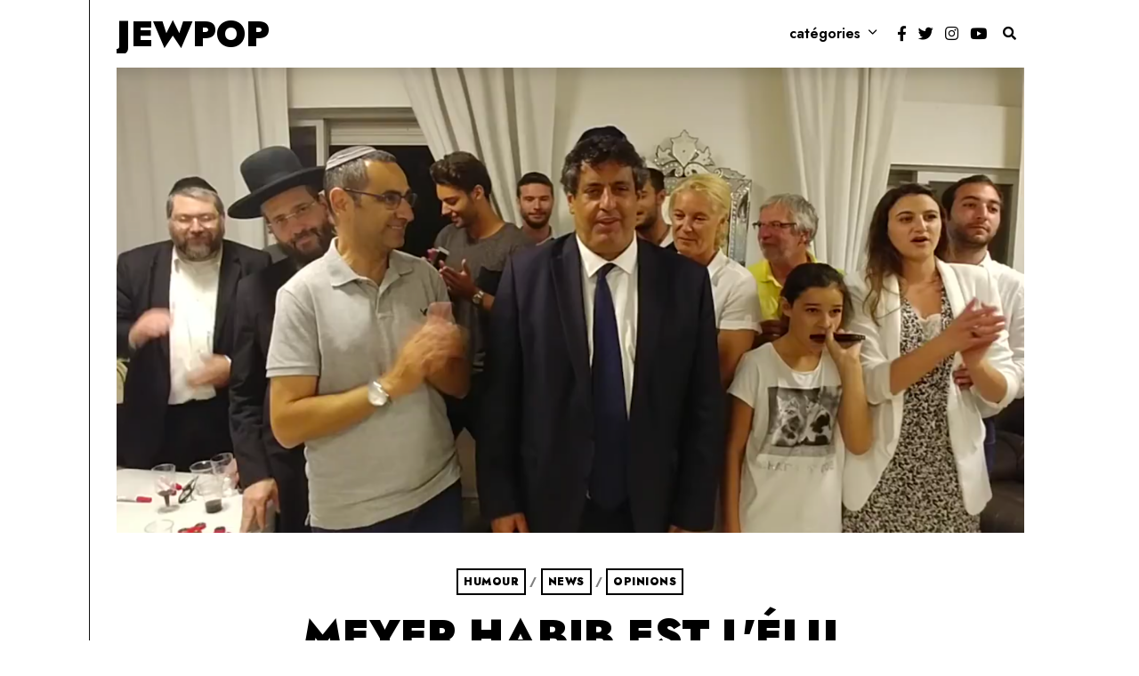

--- FILE ---
content_type: text/html; charset=UTF-8
request_url: https://jewpop.com/humour/meyer-habib-est-lelu/
body_size: 21648
content:
<!DOCTYPE html>
<html lang="fr-FR" class="no-js">
<head>
	<meta charset="UTF-8">
	<meta name="viewport" content="width=device-width, initial-scale=1.0">
	<link rel="profile" href="http://gmpg.org/xfn/11">
    
	<!--[if lt IE 9]>
	<script src="https://jewpop.com/wp-content/themes/fox/js/html5.js"></script>
	<![endif]-->
    <script>
  (function(i,s,o,g,r,a,m){i['GoogleAnalyticsObject']=r;i[r]=i[r]||function(){
  (i[r].q=i[r].q||[]).push(arguments)},i[r].l=1*new Date();a=s.createElement(o),
  m=s.getElementsByTagName(o)[0];a.async=1;a.src=g;m.parentNode.insertBefore(a,m)
  })(window,document,'script','https://www.google-analytics.com/analytics.js','ga');

  ga('create', 'UA-11731984-3', 'auto');
  ga('send', 'pageview');

</script>
    <script>(function(html){html.className = html.className.replace(/\bno-js\b/,'js')})(document.documentElement);</script>
<title>Meyer Habib est l&#039;Élu &#8211; Jewpop</title>
<meta name='robots' content='max-image-preview:large' />
<link rel='dns-prefetch' href='//fonts.googleapis.com' />
<link href='https://fonts.gstatic.com' crossorigin rel='preconnect' />
<link rel="alternate" type="application/rss+xml" title="Jewpop &raquo; Flux" href="https://jewpop.com/feed/" />
<link rel="alternate" type="application/rss+xml" title="Jewpop &raquo; Flux des commentaires" href="https://jewpop.com/comments/feed/" />
<link rel="alternate" type="application/rss+xml" title="Jewpop &raquo; Meyer Habib est l&#039;Élu Flux des commentaires" href="https://jewpop.com/humour/meyer-habib-est-lelu/feed/" />
<link rel="alternate" title="oEmbed (JSON)" type="application/json+oembed" href="https://jewpop.com/wp-json/oembed/1.0/embed?url=https%3A%2F%2Fjewpop.com%2Fhumour%2Fmeyer-habib-est-lelu%2F" />
<link rel="alternate" title="oEmbed (XML)" type="text/xml+oembed" href="https://jewpop.com/wp-json/oembed/1.0/embed?url=https%3A%2F%2Fjewpop.com%2Fhumour%2Fmeyer-habib-est-lelu%2F&#038;format=xml" />
<style id='wp-img-auto-sizes-contain-inline-css'>
img:is([sizes=auto i],[sizes^="auto," i]){contain-intrinsic-size:3000px 1500px}
/*# sourceURL=wp-img-auto-sizes-contain-inline-css */
</style>
<style id='wp-emoji-styles-inline-css'>

	img.wp-smiley, img.emoji {
		display: inline !important;
		border: none !important;
		box-shadow: none !important;
		height: 1em !important;
		width: 1em !important;
		margin: 0 0.07em !important;
		vertical-align: -0.1em !important;
		background: none !important;
		padding: 0 !important;
	}
/*# sourceURL=wp-emoji-styles-inline-css */
</style>
<style id='wp-block-library-inline-css'>
:root{--wp-block-synced-color:#7a00df;--wp-block-synced-color--rgb:122,0,223;--wp-bound-block-color:var(--wp-block-synced-color);--wp-editor-canvas-background:#ddd;--wp-admin-theme-color:#007cba;--wp-admin-theme-color--rgb:0,124,186;--wp-admin-theme-color-darker-10:#006ba1;--wp-admin-theme-color-darker-10--rgb:0,107,160.5;--wp-admin-theme-color-darker-20:#005a87;--wp-admin-theme-color-darker-20--rgb:0,90,135;--wp-admin-border-width-focus:2px}@media (min-resolution:192dpi){:root{--wp-admin-border-width-focus:1.5px}}.wp-element-button{cursor:pointer}:root .has-very-light-gray-background-color{background-color:#eee}:root .has-very-dark-gray-background-color{background-color:#313131}:root .has-very-light-gray-color{color:#eee}:root .has-very-dark-gray-color{color:#313131}:root .has-vivid-green-cyan-to-vivid-cyan-blue-gradient-background{background:linear-gradient(135deg,#00d084,#0693e3)}:root .has-purple-crush-gradient-background{background:linear-gradient(135deg,#34e2e4,#4721fb 50%,#ab1dfe)}:root .has-hazy-dawn-gradient-background{background:linear-gradient(135deg,#faaca8,#dad0ec)}:root .has-subdued-olive-gradient-background{background:linear-gradient(135deg,#fafae1,#67a671)}:root .has-atomic-cream-gradient-background{background:linear-gradient(135deg,#fdd79a,#004a59)}:root .has-nightshade-gradient-background{background:linear-gradient(135deg,#330968,#31cdcf)}:root .has-midnight-gradient-background{background:linear-gradient(135deg,#020381,#2874fc)}:root{--wp--preset--font-size--normal:16px;--wp--preset--font-size--huge:42px}.has-regular-font-size{font-size:1em}.has-larger-font-size{font-size:2.625em}.has-normal-font-size{font-size:var(--wp--preset--font-size--normal)}.has-huge-font-size{font-size:var(--wp--preset--font-size--huge)}.has-text-align-center{text-align:center}.has-text-align-left{text-align:left}.has-text-align-right{text-align:right}.has-fit-text{white-space:nowrap!important}#end-resizable-editor-section{display:none}.aligncenter{clear:both}.items-justified-left{justify-content:flex-start}.items-justified-center{justify-content:center}.items-justified-right{justify-content:flex-end}.items-justified-space-between{justify-content:space-between}.screen-reader-text{border:0;clip-path:inset(50%);height:1px;margin:-1px;overflow:hidden;padding:0;position:absolute;width:1px;word-wrap:normal!important}.screen-reader-text:focus{background-color:#ddd;clip-path:none;color:#444;display:block;font-size:1em;height:auto;left:5px;line-height:normal;padding:15px 23px 14px;text-decoration:none;top:5px;width:auto;z-index:100000}html :where(.has-border-color){border-style:solid}html :where([style*=border-top-color]){border-top-style:solid}html :where([style*=border-right-color]){border-right-style:solid}html :where([style*=border-bottom-color]){border-bottom-style:solid}html :where([style*=border-left-color]){border-left-style:solid}html :where([style*=border-width]){border-style:solid}html :where([style*=border-top-width]){border-top-style:solid}html :where([style*=border-right-width]){border-right-style:solid}html :where([style*=border-bottom-width]){border-bottom-style:solid}html :where([style*=border-left-width]){border-left-style:solid}html :where(img[class*=wp-image-]){height:auto;max-width:100%}:where(figure){margin:0 0 1em}html :where(.is-position-sticky){--wp-admin--admin-bar--position-offset:var(--wp-admin--admin-bar--height,0px)}@media screen and (max-width:600px){html :where(.is-position-sticky){--wp-admin--admin-bar--position-offset:0px}}

/*# sourceURL=wp-block-library-inline-css */
</style><style id='wp-block-paragraph-inline-css'>
.is-small-text{font-size:.875em}.is-regular-text{font-size:1em}.is-large-text{font-size:2.25em}.is-larger-text{font-size:3em}.has-drop-cap:not(:focus):first-letter{float:left;font-size:8.4em;font-style:normal;font-weight:100;line-height:.68;margin:.05em .1em 0 0;text-transform:uppercase}body.rtl .has-drop-cap:not(:focus):first-letter{float:none;margin-left:.1em}p.has-drop-cap.has-background{overflow:hidden}:root :where(p.has-background){padding:1.25em 2.375em}:where(p.has-text-color:not(.has-link-color)) a{color:inherit}p.has-text-align-left[style*="writing-mode:vertical-lr"],p.has-text-align-right[style*="writing-mode:vertical-rl"]{rotate:180deg}
/*# sourceURL=https://jewpop.com/wp-includes/blocks/paragraph/style.min.css */
</style>
<style id='global-styles-inline-css'>
:root{--wp--preset--aspect-ratio--square: 1;--wp--preset--aspect-ratio--4-3: 4/3;--wp--preset--aspect-ratio--3-4: 3/4;--wp--preset--aspect-ratio--3-2: 3/2;--wp--preset--aspect-ratio--2-3: 2/3;--wp--preset--aspect-ratio--16-9: 16/9;--wp--preset--aspect-ratio--9-16: 9/16;--wp--preset--color--black: #000000;--wp--preset--color--cyan-bluish-gray: #abb8c3;--wp--preset--color--white: #ffffff;--wp--preset--color--pale-pink: #f78da7;--wp--preset--color--vivid-red: #cf2e2e;--wp--preset--color--luminous-vivid-orange: #ff6900;--wp--preset--color--luminous-vivid-amber: #fcb900;--wp--preset--color--light-green-cyan: #7bdcb5;--wp--preset--color--vivid-green-cyan: #00d084;--wp--preset--color--pale-cyan-blue: #8ed1fc;--wp--preset--color--vivid-cyan-blue: #0693e3;--wp--preset--color--vivid-purple: #9b51e0;--wp--preset--gradient--vivid-cyan-blue-to-vivid-purple: linear-gradient(135deg,rgb(6,147,227) 0%,rgb(155,81,224) 100%);--wp--preset--gradient--light-green-cyan-to-vivid-green-cyan: linear-gradient(135deg,rgb(122,220,180) 0%,rgb(0,208,130) 100%);--wp--preset--gradient--luminous-vivid-amber-to-luminous-vivid-orange: linear-gradient(135deg,rgb(252,185,0) 0%,rgb(255,105,0) 100%);--wp--preset--gradient--luminous-vivid-orange-to-vivid-red: linear-gradient(135deg,rgb(255,105,0) 0%,rgb(207,46,46) 100%);--wp--preset--gradient--very-light-gray-to-cyan-bluish-gray: linear-gradient(135deg,rgb(238,238,238) 0%,rgb(169,184,195) 100%);--wp--preset--gradient--cool-to-warm-spectrum: linear-gradient(135deg,rgb(74,234,220) 0%,rgb(151,120,209) 20%,rgb(207,42,186) 40%,rgb(238,44,130) 60%,rgb(251,105,98) 80%,rgb(254,248,76) 100%);--wp--preset--gradient--blush-light-purple: linear-gradient(135deg,rgb(255,206,236) 0%,rgb(152,150,240) 100%);--wp--preset--gradient--blush-bordeaux: linear-gradient(135deg,rgb(254,205,165) 0%,rgb(254,45,45) 50%,rgb(107,0,62) 100%);--wp--preset--gradient--luminous-dusk: linear-gradient(135deg,rgb(255,203,112) 0%,rgb(199,81,192) 50%,rgb(65,88,208) 100%);--wp--preset--gradient--pale-ocean: linear-gradient(135deg,rgb(255,245,203) 0%,rgb(182,227,212) 50%,rgb(51,167,181) 100%);--wp--preset--gradient--electric-grass: linear-gradient(135deg,rgb(202,248,128) 0%,rgb(113,206,126) 100%);--wp--preset--gradient--midnight: linear-gradient(135deg,rgb(2,3,129) 0%,rgb(40,116,252) 100%);--wp--preset--font-size--small: 13px;--wp--preset--font-size--medium: 20px;--wp--preset--font-size--large: 36px;--wp--preset--font-size--x-large: 42px;--wp--preset--spacing--20: 0.44rem;--wp--preset--spacing--30: 0.67rem;--wp--preset--spacing--40: 1rem;--wp--preset--spacing--50: 1.5rem;--wp--preset--spacing--60: 2.25rem;--wp--preset--spacing--70: 3.38rem;--wp--preset--spacing--80: 5.06rem;--wp--preset--shadow--natural: 6px 6px 9px rgba(0, 0, 0, 0.2);--wp--preset--shadow--deep: 12px 12px 50px rgba(0, 0, 0, 0.4);--wp--preset--shadow--sharp: 6px 6px 0px rgba(0, 0, 0, 0.2);--wp--preset--shadow--outlined: 6px 6px 0px -3px rgb(255, 255, 255), 6px 6px rgb(0, 0, 0);--wp--preset--shadow--crisp: 6px 6px 0px rgb(0, 0, 0);}:where(.is-layout-flex){gap: 0.5em;}:where(.is-layout-grid){gap: 0.5em;}body .is-layout-flex{display: flex;}.is-layout-flex{flex-wrap: wrap;align-items: center;}.is-layout-flex > :is(*, div){margin: 0;}body .is-layout-grid{display: grid;}.is-layout-grid > :is(*, div){margin: 0;}:where(.wp-block-columns.is-layout-flex){gap: 2em;}:where(.wp-block-columns.is-layout-grid){gap: 2em;}:where(.wp-block-post-template.is-layout-flex){gap: 1.25em;}:where(.wp-block-post-template.is-layout-grid){gap: 1.25em;}.has-black-color{color: var(--wp--preset--color--black) !important;}.has-cyan-bluish-gray-color{color: var(--wp--preset--color--cyan-bluish-gray) !important;}.has-white-color{color: var(--wp--preset--color--white) !important;}.has-pale-pink-color{color: var(--wp--preset--color--pale-pink) !important;}.has-vivid-red-color{color: var(--wp--preset--color--vivid-red) !important;}.has-luminous-vivid-orange-color{color: var(--wp--preset--color--luminous-vivid-orange) !important;}.has-luminous-vivid-amber-color{color: var(--wp--preset--color--luminous-vivid-amber) !important;}.has-light-green-cyan-color{color: var(--wp--preset--color--light-green-cyan) !important;}.has-vivid-green-cyan-color{color: var(--wp--preset--color--vivid-green-cyan) !important;}.has-pale-cyan-blue-color{color: var(--wp--preset--color--pale-cyan-blue) !important;}.has-vivid-cyan-blue-color{color: var(--wp--preset--color--vivid-cyan-blue) !important;}.has-vivid-purple-color{color: var(--wp--preset--color--vivid-purple) !important;}.has-black-background-color{background-color: var(--wp--preset--color--black) !important;}.has-cyan-bluish-gray-background-color{background-color: var(--wp--preset--color--cyan-bluish-gray) !important;}.has-white-background-color{background-color: var(--wp--preset--color--white) !important;}.has-pale-pink-background-color{background-color: var(--wp--preset--color--pale-pink) !important;}.has-vivid-red-background-color{background-color: var(--wp--preset--color--vivid-red) !important;}.has-luminous-vivid-orange-background-color{background-color: var(--wp--preset--color--luminous-vivid-orange) !important;}.has-luminous-vivid-amber-background-color{background-color: var(--wp--preset--color--luminous-vivid-amber) !important;}.has-light-green-cyan-background-color{background-color: var(--wp--preset--color--light-green-cyan) !important;}.has-vivid-green-cyan-background-color{background-color: var(--wp--preset--color--vivid-green-cyan) !important;}.has-pale-cyan-blue-background-color{background-color: var(--wp--preset--color--pale-cyan-blue) !important;}.has-vivid-cyan-blue-background-color{background-color: var(--wp--preset--color--vivid-cyan-blue) !important;}.has-vivid-purple-background-color{background-color: var(--wp--preset--color--vivid-purple) !important;}.has-black-border-color{border-color: var(--wp--preset--color--black) !important;}.has-cyan-bluish-gray-border-color{border-color: var(--wp--preset--color--cyan-bluish-gray) !important;}.has-white-border-color{border-color: var(--wp--preset--color--white) !important;}.has-pale-pink-border-color{border-color: var(--wp--preset--color--pale-pink) !important;}.has-vivid-red-border-color{border-color: var(--wp--preset--color--vivid-red) !important;}.has-luminous-vivid-orange-border-color{border-color: var(--wp--preset--color--luminous-vivid-orange) !important;}.has-luminous-vivid-amber-border-color{border-color: var(--wp--preset--color--luminous-vivid-amber) !important;}.has-light-green-cyan-border-color{border-color: var(--wp--preset--color--light-green-cyan) !important;}.has-vivid-green-cyan-border-color{border-color: var(--wp--preset--color--vivid-green-cyan) !important;}.has-pale-cyan-blue-border-color{border-color: var(--wp--preset--color--pale-cyan-blue) !important;}.has-vivid-cyan-blue-border-color{border-color: var(--wp--preset--color--vivid-cyan-blue) !important;}.has-vivid-purple-border-color{border-color: var(--wp--preset--color--vivid-purple) !important;}.has-vivid-cyan-blue-to-vivid-purple-gradient-background{background: var(--wp--preset--gradient--vivid-cyan-blue-to-vivid-purple) !important;}.has-light-green-cyan-to-vivid-green-cyan-gradient-background{background: var(--wp--preset--gradient--light-green-cyan-to-vivid-green-cyan) !important;}.has-luminous-vivid-amber-to-luminous-vivid-orange-gradient-background{background: var(--wp--preset--gradient--luminous-vivid-amber-to-luminous-vivid-orange) !important;}.has-luminous-vivid-orange-to-vivid-red-gradient-background{background: var(--wp--preset--gradient--luminous-vivid-orange-to-vivid-red) !important;}.has-very-light-gray-to-cyan-bluish-gray-gradient-background{background: var(--wp--preset--gradient--very-light-gray-to-cyan-bluish-gray) !important;}.has-cool-to-warm-spectrum-gradient-background{background: var(--wp--preset--gradient--cool-to-warm-spectrum) !important;}.has-blush-light-purple-gradient-background{background: var(--wp--preset--gradient--blush-light-purple) !important;}.has-blush-bordeaux-gradient-background{background: var(--wp--preset--gradient--blush-bordeaux) !important;}.has-luminous-dusk-gradient-background{background: var(--wp--preset--gradient--luminous-dusk) !important;}.has-pale-ocean-gradient-background{background: var(--wp--preset--gradient--pale-ocean) !important;}.has-electric-grass-gradient-background{background: var(--wp--preset--gradient--electric-grass) !important;}.has-midnight-gradient-background{background: var(--wp--preset--gradient--midnight) !important;}.has-small-font-size{font-size: var(--wp--preset--font-size--small) !important;}.has-medium-font-size{font-size: var(--wp--preset--font-size--medium) !important;}.has-large-font-size{font-size: var(--wp--preset--font-size--large) !important;}.has-x-large-font-size{font-size: var(--wp--preset--font-size--x-large) !important;}
/*# sourceURL=global-styles-inline-css */
</style>

<style id='classic-theme-styles-inline-css'>
/*! This file is auto-generated */
.wp-block-button__link{color:#fff;background-color:#32373c;border-radius:9999px;box-shadow:none;text-decoration:none;padding:calc(.667em + 2px) calc(1.333em + 2px);font-size:1.125em}.wp-block-file__button{background:#32373c;color:#fff;text-decoration:none}
/*# sourceURL=/wp-includes/css/classic-themes.min.css */
</style>
<link rel='stylesheet' id='parent-style-css' href='https://jewpop.com/wp-content/themes/fox/style.min.css?ver=6.9' media='all' />
<link rel='stylesheet' id='wi-fonts-css' href='https://fonts.googleapis.com/css?family=Roboto%3A400%7CJost%3A400%2C900%2C600&#038;display=swap&#038;ver=4.6.7.1' media='all' />
<link rel='stylesheet' id='style-css' href='https://jewpop.com/wp-content/themes/fox-child-theme/style.css?ver=4.6.7.1' media='all' />
<style id='style-inline-css'>
.color-accent,.social-list.style-plain:not(.style-text_color) a:hover,.wi-mainnav ul.menu ul > li:hover > a,
    .wi-mainnav ul.menu ul li.current-menu-item > a,
    .wi-mainnav ul.menu ul li.current-menu-ancestor > a,.related-title a:hover,.pagination-1 a.page-numbers:hover,.pagination-4 a.page-numbers:hover,.page-links > a:hover,.reading-progress-wrapper,.widget_archive a:hover, .widget_nav_menu a:hover, .widget_meta a:hover, .widget_recent_entries a:hover, .widget_categories a:hover, .widget_product_categories a:hover,.tagcloud a:hover,.header-cart a:hover,.woocommerce .star-rating span:before,.null-instagram-feed .clear a:hover,.widget a.readmore:hover{color:#e58474}.bg-accent,html .mejs-controls .mejs-time-rail .mejs-time-current,.fox-btn.btn-primary, button.btn-primary, input.btn-primary[type="button"], input.btn-primary[type="reset"], input.btn-primary[type="submit"],.social-list.style-black a:hover,.style--slider-nav-text .flex-direction-nav a:hover, .style--slider-nav-text .slick-nav:hover,.header-cart-icon .num,.post-item-thumbnail:hover .video-indicator-solid,a.more-link:hover,.post-newspaper .related-thumbnail,.pagination-4 span.page-numbers:not(.dots),.review-item.overall .review-score,#respond #submit:hover,.dropcap-color, .style--dropcap-color .enable-dropcap .dropcap-content > p:first-of-type:first-letter, .style--dropcap-color p.has-drop-cap:not(:focus):first-letter,.style--list-widget-3 .fox-post-count,.style--tagcloud-3 .tagcloud a:hover,.blog-widget-small .thumbnail-index,.foxmc-button-primary input[type="submit"],#footer-search .submit:hover,.wpcf7-submit:hover,.woocommerce .widget_price_filter .ui-slider .ui-slider-range,
.woocommerce .widget_price_filter .ui-slider .ui-slider-handle,.woocommerce span.onsale,
.woocommerce ul.products li.product .onsale,.woocommerce #respond input#submit.alt:hover,
.woocommerce a.button.alt:hover,
.woocommerce button.button.alt:hover,
.woocommerce input.button.alt:hover,.woocommerce a.add_to_cart_button:hover,.woocommerce #review_form #respond .form-submit input:hover{background-color:#e58474}.review-item.overall .review-score,.partial-content,.style--tagcloud-3 .tagcloud a:hover,.null-instagram-feed .clear a:hover{border-color:#e58474}.reading-progress-wrapper::-webkit-progress-value{background-color:#e58474}.reading-progress-wrapper::-moz-progress-value{background-color:#e58474}.home.blog .wi-content{padding-top:0px;padding-bottom:40px}.header-search-wrapper .search-btn, .header-cart-icon, .hamburger-btn{font-size:15px}.wi-mainnav ul.menu ul{background-color:#ffffff;color:#111111}.wi-mainnav ul.menu ul li:hover > a, .wi-mainnav ul.menu .post-nav-item-title:hover a, .wi-mainnav ul.menu > li.mega ul ul a:hover{color:#111111}.wi-mainnav ul.menu ul li:hover > a, .wi-mainnav ul.menu > li.mega ul ul a:hover{background-color:#f9f9f9}.wi-mainnav ul.menu ul li.current-menu-item > a, .wi-mainnav ul.menu ul li.current-menu-ancestor > a{color:#111111;background-color:#ffffff}.wi-mainnav ul.menu ul > li, .mega-sep{border-color:#111111}.footer-col-sep{border-color:#111111}#backtotop.backtotop-circle, #backtotop.backtotop-square{border-width:2px}#backtotop{color:#111111;background-color:#ffffff;border-color:#111111}#backtotop:hover{color:#ffffff;background-color:#111111;border-color:#111111}.list-thumbnail{width:60%}.single .wi-content{padding-top:0px}.share-style-custom a{width:28px}.reading-progress-wrapper{height:2px}a{color:#e58474}a:hover{color:#e56652}textarea,table,td, th,.fox-input,
input[type="color"], input[type="date"], input[type="datetime"], input[type="datetime-local"], input[type="email"], input[type="month"], input[type="number"], input[type="password"], input[type="search"], input[type="tel"], input[type="text"], input[type="time"], input[type="url"], input[type="week"], input:not([type]), textarea,select,.fox-slider-rich,.style--tag-block .fox-term-list a,.header-sticky-element.before-sticky,.post-sep,.blog-related,.blog-related .line,.post-list-sep,.article-small,
.article-tall,.article-small-list,.pagination-1 .pagination-inner,.toparea > .container,.single-heading,.single-heading span:before, .single-heading span:after,.authorbox-simple,.post-nav-simple,#posts-small-heading,.commentlist li + li > .comment-body,.commentlist ul.children,.hero-meta .header-main,.widget,.widget_archive ul, .widget_nav_menu ul, .widget_meta ul, .widget_recent_entries ul, .widget_categories ul, .widget_product_categories ul,.widget_archive li, .widget_nav_menu li, .widget_meta li, .widget_recent_entries li, .widget_categories li, .widget_product_categories li,#footer-widgets,#footer-bottom,#backtotop,.offcanvas-nav li + li > a,.woocommerce div.product .woocommerce-tabs ul.tabs:before,.woocommerce div.product .woocommerce-tabs ul.tabs li a,.products.related > h2,
.products.upsells > h2,
.cross-sells > h2,.woocommerce table.shop_table,#add_payment_method table.cart td.actions .coupon .input-text, .woocommerce-cart table.cart td.actions .coupon .input-text, .woocommerce-checkout table.cart td.actions .coupon .input-text,.woocommerce-MyAccount-navigation ul li + li{border-color:#111111}.fox-input, input[type="color"], input[type="date"], input[type="datetime"], input[type="datetime-local"], input[type="email"], input[type="month"], input[type="number"], input[type="password"], input[type="search"], input[type="tel"], input[type="text"], input[type="time"], input[type="url"], input[type="week"], input:not([type]), textarea{background-color:#f0f0f0}.fox-input:focus, input[type="color"]:focus, input[type="date"]:focus, input[type="datetime"]:focus, input[type="datetime-local"]:focus, input[type="email"]:focus, input[type="month"]:focus, input[type="number"]:focus, input[type="password"]:focus, input[type="search"]:focus, input[type="tel"]:focus, input[type="text"]:focus, input[type="time"]:focus, input[type="url"]:focus, input[type="week"]:focus, input:not([type]):focus, textarea:focus{background-color:#e0e0e0}.wi-dropcap,.enable-dropcap .dropcap-content > p:first-of-type:first-letter, p.has-drop-cap:not(:focus):first-letter{font-weight:900}.post-item-title a:hover{text-decoration:none}.post-item-meta{color:#111111}.post-item-meta a{color:#111111}.post-item-meta a:hover{color:#111111}.standalone-categories a{color:#000000}@media (min-width: 1200px) {.container,.cool-thumbnail-size-big .post-thumbnail{width:1020px}body.layout-boxed .wi-wrapper{width:1080px}}@media (min-width:1024px) {.secondary, .section-secondary{width:28.43137254902%}.has-sidebar .primary, .section-has-sidebar .section-primary, .section-sep{width:71.56862745098%}}body,.font-body,.post-item-meta,body.single:not(.elementor-page) .entry-content,body.page:not(.elementor-page) .entry-content,.fox-input,input[type="color"],input[type="date"],input[type="datetime"],input[type="datetime-local"],input[type="email"],input[type="month"],input[type="number"],input[type="password"],input[type="search"],input[type="tel"],input[type="text"],input[type="time"],input[type="url"],input[type="week"],input:not([type]),textarea,.wp-caption-text,.post-thumbnail-standard figcaption,.wp-block-image figcaption,.blocks-gallery-caption,.footer-copyright{font-family:"Roboto",sans-serif}.font-heading,h1,h2,h3,h4,h5,h6,.wp-block-quote.is-large cite,.wp-block-quote.is-style-large cite,.fox-btn,button,input[type="button"],input[type="reset"],input[type="submit"],.fox-term-list,.wp-block-cover-text,.title-label,.thumbnail-view,.standalone-categories,.readmore,a.more-link,.post-big a.more-link,.style--slider-navtext .flex-direction-nav a,.min-logo-text,.page-links-container,.authorbox-nav,.post-navigation .post-title,.review-criterion,.review-score,.review-text,.commentlist .fn,.reply a,.widget_archive,.widget_nav_menu,.widget_meta,.widget_recent_entries,.widget_categories,.widget_product_categories,.widget_rss > ul a.rsswidget,.widget_rss > ul > li > cite,.widget_recent_comments,#backtotop,.view-count,.tagcloud,.woocommerce span.onsale,.woocommerce ul.products li.product .onsale,.woocommerce #respond input#submit,.woocommerce a.button,.woocommerce button.button,.woocommerce input.button,.woocommerce a.added_to_cart,.woocommerce nav.woocommerce-pagination ul,.woocommerce div.product p.price,.woocommerce div.product span.price,.woocommerce div.product .woocommerce-tabs ul.tabs li a,.woocommerce #reviews #comments ol.commentlist li .comment-text p.meta,.woocommerce table.shop_table th,.woocommerce table.shop_table td.product-name a,.fox-logo,.mobile-logo-text,.slogan,.wi-mainnav ul.menu > li > a,.footer-bottom .widget_nav_menu,#footernav,.offcanvas-nav,.wi-mainnav ul.menu ul,.header-builder .widget_nav_menu  ul.menu ul,.post-item-title,.archive-title,.single .post-item-title.post-title,.page-title,.post-item-subtitle,.single-heading,.widget-title,.section-heading h2,.fox-heading .heading-title-main,.article-big .readmore,blockquote,.wi-dropcap,.enable-dropcap .dropcap-content > p:first-of-type:first-letter,p.has-drop-cap:not(:focus):first-letter{font-family:"Jost",sans-serif}::-moz-selection {background:#e5c5c0;color:#111111;}::selection {background:#e5c5c0;color:#111111;}body, .font-body{font-size:16px;font-weight:400;font-style:normal;text-transform:none;letter-spacing:0px;line-height:1.5}h1, h2, h3, h4, h5, h6{font-weight:900;text-transform:none;line-height:1.3}h2{font-size:2.0625em;font-style:normal}h3{font-size:1.625em;font-style:normal}h4{font-size:1.25em;font-style:normal}.fox-logo, .min-logo-text, .mobile-logo-text{font-size:40px;font-weight:900;font-style:normal;text-transform:uppercase;letter-spacing:0px;line-height:1.1}.slogan{font-size:0.8125em;font-weight:400;font-style:normal;text-transform:uppercase;letter-spacing:6px;line-height:1.1}.wi-mainnav ul.menu > li > a, .footer-bottom .widget_nav_menu, #footernav, .offcanvas-nav{font-size:16px;font-weight:600;text-transform:lowercase;letter-spacing:0px}.wi-mainnav ul.menu ul, .header-builder .widget_nav_menu  ul.menu ul{font-size:14px;font-style:normal;text-transform:lowercase}.post-item-title{font-style:normal;text-transform:uppercase}.post-item-meta{font-size:13px;font-style:normal;text-transform:uppercase}.standalone-categories{font-size:12px;font-weight:900;font-style:normal;text-transform:uppercase;letter-spacing:0.5px}.archive-title{font-size:4em;font-style:normal;text-transform:uppercase}.single .post-item-title.post-title, .page-title{font-style:normal}.post-item-subtitle{font-size:1.4em;font-weight:400;font-style:normal;line-height:1.2}body.single:not(.elementor-page) .entry-content, body.page:not(.elementor-page) .entry-content{font-size:18px;font-weight:400;font-style:normal}.single-heading{font-size:2em;font-weight:900;font-style:normal;text-transform:uppercase}.widget-title{font-size:14px;font-style:normal;text-transform:uppercase}.section-heading h2, .fox-heading .heading-title-main{font-style:normal;text-transform:uppercase;line-height:1}.fox-btn, button, input[type="button"], input[type="reset"], input[type="submit"], .article-big .readmore{font-size:11px;font-weight:700;font-style:normal;text-transform:uppercase}.fox-input, input[type="color"], input[type="date"], input[type="datetime"], input[type="datetime-local"], input[type="email"], input[type="month"], input[type="number"], input[type="password"], input[type="search"], input[type="tel"], input[type="text"], input[type="time"], input[type="url"], input[type="week"], input:not([type]), textarea{font-style:normal}blockquote{font-weight:900;font-style:normal;text-transform:uppercase}.wi-dropcap,.enable-dropcap .dropcap-content > p:first-of-type:first-letter, p.has-drop-cap:not(:focus):first-letter{font-style:normal}.wp-caption-text, .post-thumbnail-standard figcaption, .wp-block-image figcaption, .blocks-gallery-caption{font-style:normal}.footer-copyright{font-size:11px;font-style:normal;text-transform:uppercase}.offcanvas-nav{font-style:normal}@media only screen and (max-width: 1023px){.archive-title{font-size:3em}}@media only screen and (max-width: 567px){body, .font-body{font-size:14px}.archive-title{font-size:2.4em}.post-item-subtitle{font-size:1.2em}body.single:not(.elementor-page) .entry-content, body.page:not(.elementor-page) .entry-content{font-size:16px}}#footer-bottom{padding-top:20px;padding-bottom:20px}#titlebar .container{border-bottom-width:5px}body.layout-boxed .wi-wrapper, body.layout-wide{border-left-width:1px;border-color:#111111}.wi-mainnav ul.menu ul{border-top-width:0px;border-right-width:0px;border-bottom-width:0px;border-left-width:0px}.widget-title{margin-bottom:10px}.fox-input, input[type="color"], input[type="date"], input[type="datetime"], input[type="datetime-local"], input[type="email"], input[type="month"], input[type="number"], input[type="password"], input[type="search"], input[type="tel"], input[type="text"], input[type="time"], input[type="url"], input[type="week"], input:not([type]), textarea{border-color:#111111}body.layout-boxed{background-color:#ffffff}
/*# sourceURL=style-inline-css */
</style>
<script src="https://jewpop.com/wp-includes/js/jquery/jquery.min.js?ver=3.7.1" id="jquery-core-js"></script>
<script src="https://jewpop.com/wp-includes/js/jquery/jquery-migrate.min.js?ver=3.4.1" id="jquery-migrate-js"></script>
<link rel="https://api.w.org/" href="https://jewpop.com/wp-json/" /><link rel="alternate" title="JSON" type="application/json" href="https://jewpop.com/wp-json/wp/v2/posts/38739" /><link rel="EditURI" type="application/rsd+xml" title="RSD" href="https://jewpop.com/xmlrpc.php?rsd" />
<meta name="generator" content="WordPress 6.9" />
<link rel="canonical" href="https://jewpop.com/humour/meyer-habib-est-lelu/" />
<link rel='shortlink' href='https://jewpop.com/?p=38739' />

<meta property="og:image" content="https://jewpop.com/wp-content/uploads/2017/06/Meyer-Habib-JewPop-1-2.png"/>
<meta property="og:image:secure_url" content="https://jewpop.com/wp-content/uploads/2017/06/Meyer-Habib-JewPop-1-2.png" />

    <link rel="pingback" href="https://jewpop.com/xmlrpc.php">
<style>.recentcomments a{display:inline !important;padding:0 !important;margin:0 !important;}</style><link rel="icon" href="https://jewpop.com/wp-content/uploads/2021/03/favicon.jpg" sizes="32x32" />
<link rel="icon" href="https://jewpop.com/wp-content/uploads/2021/03/favicon.jpg" sizes="192x192" />
<link rel="apple-touch-icon" href="https://jewpop.com/wp-content/uploads/2021/03/favicon.jpg" />
<meta name="msapplication-TileImage" content="https://jewpop.com/wp-content/uploads/2021/03/favicon.jpg" />

<style id="color-preview"></style>

            
</head>

<body class="wp-singular post-template-default single single-post postid-38739 single-format-standard wp-theme-fox wp-child-theme-fox-child-theme layout-boxed style--dropcap-default dropcap-style-default style--dropcap-font-heading style--tag-block-2 style--tag-block style--list-widget-1 style--tagcloud-1 style--blockquote-has-icon style--blockquote-icon-3 style--blockquote-icon-position-above style--single-heading-border_around style--link-3" itemscope itemtype="https://schema.org/WebPage">
    
        
    <div id="wi-all" class="fox-outer-wrapper fox-all wi-all">

        
        <div id="wi-wrapper" class="fox-wrapper wi-wrapper">

            <div class="wi-container">

                
                
<header id="masthead" class="site-header header-classic header-sticky-style-none submenu-light" itemscope itemtype="https://schema.org/WPHeader">
    
    <div id="masthead-mobile-height"></div>

    
<div class="header-container header-inline">



<div class="row-nav-light row-nav-style-active-2 header-classic-row header-row-flex header-sticky-element header-row-common header-row-nav">

    <div class="container">

        <div class="header-row-part header-row-left">

            
    <div id="logo-area" class="fox-logo-area fox-header-logo site-branding">
        
        <div id="wi-logo" class="fox-logo-container">
            
            <h2 class="wi-logo-main fox-logo logo-type-text" id="site-logo">                
                <a href="https://jewpop.com/" rel="home">
                    
                    <span class="text-logo">Jewpop</span>                    
                </a>
                
            </h2>
        </div><!-- .fox-logo-container -->

        
    </div><!-- #logo-area -->

                
        </div><!-- .header-row-part -->
        
        <div class="header-row-part header-row-right">
            
            
    <nav id="wi-mainnav" class="navigation-ele wi-mainnav" role="navigation" itemscope itemtype="https://schema.org/SiteNavigationElement">
        
        <div class="menu style-indicator-angle-down"><ul id="menu-menu-principal" class="menu"><li id="menu-item-52587" class="menu-item menu-item-type-custom menu-item-object-custom menu-item-has-children menu-item-52587"><a href="#">Catégories</a>
<ul class="sub-menu">
	<li id="menu-item-52590" class="menu-item menu-item-type-taxonomy menu-item-object-category menu-item-52590"><a href="https://jewpop.com/category/charme/">Charme</a></li>
	<li id="menu-item-52591" class="menu-item menu-item-type-taxonomy menu-item-object-category menu-item-52591"><a href="https://jewpop.com/category/culture/">Culture</a></li>
	<li id="menu-item-52592" class="menu-item menu-item-type-taxonomy menu-item-object-category menu-item-52592"><a href="https://jewpop.com/category/food/">Food</a></li>
	<li id="menu-item-52593" class="menu-item menu-item-type-taxonomy menu-item-object-category current-post-ancestor current-menu-parent current-post-parent menu-item-52593"><a href="https://jewpop.com/category/humour/">Humour</a></li>
	<li id="menu-item-52594" class="menu-item menu-item-type-taxonomy menu-item-object-category menu-item-52594"><a href="https://jewpop.com/category/ils-sont-partout/">Ils sont partout</a></li>
	<li id="menu-item-52595" class="menu-item menu-item-type-taxonomy menu-item-object-category menu-item-52595"><a href="https://jewpop.com/category/lepeupleestlu/">Le peuple est lu</a></li>
	<li id="menu-item-52597" class="menu-item menu-item-type-taxonomy menu-item-object-category current-post-ancestor current-menu-parent current-post-parent menu-item-52597"><a href="https://jewpop.com/category/news/">News</a></li>
	<li id="menu-item-52600" class="menu-item menu-item-type-taxonomy menu-item-object-category current-post-ancestor current-menu-parent current-post-parent menu-item-52600"><a href="https://jewpop.com/category/opinions/">Opinions</a></li>
	<li id="menu-item-52601" class="menu-item menu-item-type-taxonomy menu-item-object-category menu-item-52601"><a href="https://jewpop.com/category/portraits/">Portraits</a></li>
	<li id="menu-item-52602" class="menu-item menu-item-type-taxonomy menu-item-object-category menu-item-52602"><a href="https://jewpop.com/category/precedemment/">Précédemment</a></li>
	<li id="menu-item-52603" class="menu-item menu-item-type-taxonomy menu-item-object-category menu-item-52603"><a href="https://jewpop.com/category/travel/">Travel</a></li>
	<li id="menu-item-52604" class="menu-item menu-item-type-taxonomy menu-item-object-category menu-item-52604"><a href="https://jewpop.com/category/videoetpodcast/">Vidéo et Podcast</a></li>
</ul>
</li>
</ul></div>        
    </nav><!-- #wi-mainnav -->

    

<div class="social-list header-social style-plain shape-circle align-center icon-size-bigger icon-spacing-small style-none" id="social-id-697c9b34947de">
    
    <ul>
    
                
        <li class="li-facebook">
            <a href="https://www.facebook.com/jewpop" target="_blank" rel="noopener" title="Facebook">
                <i class="fab fa-facebook-f"></i>
            </a>
            
                    </li>
        
                
        <li class="li-twitter">
            <a href="https://twitter.com/jewpopblog" target="_blank" rel="noopener" title="Twitter">
                <i class="fab fa-twitter"></i>
            </a>
            
                    </li>
        
                
        <li class="li-instagram">
            <a href="https://www.instagram.com/jewpopblog/" target="_blank" rel="noopener" title="Instagram">
                <i class="fab fa-instagram"></i>
            </a>
            
                    </li>
        
                
        <li class="li-youtube">
            <a href="https://www.youtube.com/channel/UCfzUD1Hd2BGaDOVABIEbDjQ" target="_blank" rel="noopener" title="YouTube">
                <i class="fab fa-youtube"></i>
            </a>
            
                    </li>
        
            
    </ul>
    
</div><!-- .social-list -->


<div class="header-search-wrapper header-search-modal">
    
    <span class="search-btn search-btn-modal">
        <i class="fa fa-search"></i>    </span>
    
    <div class="modal-search-wrapper modal-showing-slide-down">
        
        <div class="container">
            
            <div class="modal-search-container">
    
                <div class="searchform">
    
    <form role="search" method="get" action="https://jewpop.com/" itemprop="potentialAction" itemscope itemtype="https://schema.org/SearchAction" class="form">
        
        <input type="text" name="s" class="s search-field" value="" placeholder="Tapez et pressez entrée" />
        
        <button class="submit" role="button" title="Go">
            
            <i class="fa fa-search"></i>            
        </button>
        
    </form><!-- .form -->
    
</div><!-- .searchform -->                
                
    <h3 class="search-nav-heading small-heading">Suggestions</h3>

    <nav id="search-menu" role="navigation" itemscope itemtype="https://schema.org/SiteNavigationElement">
        
        <div class="menu"><ul id="menu-menu-search" class="menu"><li id="menu-item-51871" class="menu-item menu-item-type-taxonomy menu-item-object-category menu-item-51871"><a href="https://jewpop.com/category/charme/">#Charme</a></li>
<li id="menu-item-51872" class="menu-item menu-item-type-taxonomy menu-item-object-category menu-item-51872"><a href="https://jewpop.com/category/culture/">#Culture</a></li>
<li id="menu-item-51873" class="menu-item menu-item-type-taxonomy menu-item-object-category menu-item-51873"><a href="https://jewpop.com/category/food/">#Food</a></li>
<li id="menu-item-51874" class="menu-item menu-item-type-taxonomy menu-item-object-category current-post-ancestor current-menu-parent current-post-parent menu-item-51874"><a href="https://jewpop.com/category/humour/">#Humour</a></li>
<li id="menu-item-51875" class="menu-item menu-item-type-taxonomy menu-item-object-category menu-item-51875"><a href="https://jewpop.com/category/ils-sont-partout/">#Ils sont partout</a></li>
<li id="menu-item-51876" class="menu-item menu-item-type-taxonomy menu-item-object-category menu-item-51876"><a href="https://jewpop.com/category/lepeupleestlu/">#Le peuple est lu</a></li>
<li id="menu-item-51878" class="menu-item menu-item-type-taxonomy menu-item-object-category current-post-ancestor current-menu-parent current-post-parent menu-item-51878"><a href="https://jewpop.com/category/news/">#News</a></li>
<li id="menu-item-51881" class="menu-item menu-item-type-taxonomy menu-item-object-category current-post-ancestor current-menu-parent current-post-parent menu-item-51881"><a href="https://jewpop.com/category/opinions/">#Opinions</a></li>
<li id="menu-item-51882" class="menu-item menu-item-type-taxonomy menu-item-object-category menu-item-51882"><a href="https://jewpop.com/category/portraits/">#Portraits</a></li>
<li id="menu-item-51884" class="menu-item menu-item-type-taxonomy menu-item-object-category menu-item-51884"><a href="https://jewpop.com/category/travel/">#Travel</a></li>
<li id="menu-item-51885" class="menu-item menu-item-type-taxonomy menu-item-object-category menu-item-51885"><a href="https://jewpop.com/category/videoetpodcast/">#Vidéo et Podcast</a></li>
</ul></div>        
    </nav><!-- #search-menu -->

                    
            </div><!-- .modal-search-container -->
            
        </div><!-- .header-search-form -->
        
        <span class="close-modal"><i class="feather-x"></i></span>
    
    </div><!-- .modal-search-wrapper -->
    
</div><!-- .header-search-wrapper -->

            
        </div><!-- .header-row-part -->

    </div><!-- .container -->

</div><!-- .main-header -->
    
    
</div><!-- .header-container -->    
</header><!-- #masthead -->
                
<div id="masthead-mobile" class="masthead-mobile">
    
    <div class="container">
        
        <div class="masthead-mobile-left masthead-mobile-part">
            
            
    <a class="toggle-menu hamburger hamburger-btn">
        <i class="fa fa-bars ic-hamburger"></i>        <i class="feather-x"></i>
    </a>

            
                        
        </div><!-- .masthead-mobile-part -->
    
        
<h4 id="mobile-logo" class="mobile-logo mobile-logo-text">
    
    <a href="https://jewpop.com/" rel="home">

        
        <span class="text-logo">Jewpop</span>

        
    </a>
    
</h4><!-- .mobile-logo -->

            
        <div class="masthead-mobile-right masthead-mobile-part">
        
                        
        </div><!-- .masthead-mobile-part -->
    
    </div><!-- .container -->
    
    <div class="masthead-mobile-bg"></div>

</div><!-- #masthead-mobile -->
    
    
                <div id="wi-main" class="wi-main fox-main">

<article id="wi-content" class="wi-content wi-single single-style-1 padding-top-normal post-38739 post type-post status-publish format-standard has-post-thumbnail hentry category-humour category-news category-opinions tag-elections-legislatives tag-israel tag-meyer-habib tag-rabbins tag-ron-chaya no-sidebar" itemscope itemtype="https://schema.org/CreativeWork">
    
        
    <div class="single-big-section single-big-section-content">
        
        <div class="container">

            <div id="primary" class="primary content-area">

                <div class="theiaStickySidebar">

                    
<div class="thumbnail-wrapper single-big-section-thumbnail single-section">
    
    <div class="thumbnail-container">
        
        <div class="container">
            
            <div class="thumbnail-main">
                
                <div class="thumbnail-stretch-area">

                    <figure class="fox-figure post-thumbnail post-thumbnail-standard hover-none thumbnail-acute"  itemscope itemtype="https://schema.org/ImageObject"><span class="image-element thumbnail-inner"><img width="1244" height="638" src="https://jewpop.com/wp-content/uploads/2017/06/Meyer-Habib-JewPop-1-2.png" class="attachment-full size-full" alt="" decoding="async" fetchpriority="high" srcset="https://jewpop.com/wp-content/uploads/2017/06/Meyer-Habib-JewPop-1-2.png 1244w, https://jewpop.com/wp-content/uploads/2017/06/Meyer-Habib-JewPop-1-2-300x154.png 300w, https://jewpop.com/wp-content/uploads/2017/06/Meyer-Habib-JewPop-1-2-1024x525.png 1024w, https://jewpop.com/wp-content/uploads/2017/06/Meyer-Habib-JewPop-1-2-768x394.png 768w, https://jewpop.com/wp-content/uploads/2017/06/Meyer-Habib-JewPop-1-2-480x246.png 480w" sizes="(max-width: 1244px) 100vw, 1244px" /></span></figure>                    
                </div><!-- .thumbnail-stretch-area -->
                
            </div><!-- .thumbnail-main -->

        </div><!-- .container -->
        
    </div><!-- .thumbnail-container -->
    
</div><!-- .thumbnail-wrapper -->

                        <header class="single-header post-header entry-header single-section align-center single-header-template-4" itemscope itemtype="https://schema.org/WPHeader">
    
        <div class="container">
            
            <div class="header-main narrow-area">

                <div class="post-item-header">
    <div class="entry-categories meta-categories categories-box standalone-categories post-header-section">

        <a href="https://jewpop.com/category/humour/" rel="tag">Humour</a><span class="sep">/</span><a href="https://jewpop.com/category/news/" rel="tag">News</a><span class="sep">/</span><a href="https://jewpop.com/category/opinions/" rel="tag">Opinions</a>
    </div>

    <div class="title-subtitle"><h1 class="post-title post-item-title">Meyer Habib est l&#039;Élu</h1></div>
<div class="post-item-meta wi-meta fox-meta post-header-section ">
    
        <div class="entry-date meta-time machine-time time-short"><time class="published updated" itemprop="datePublished" datetime="2017-07-03T10:20:22+02:00">3 juillet 2017</time></div>            <div class="reading-time">6 minutes de lecture</div>        
</div>

</div>                
            </div><!-- .header-main -->

        </div><!-- .container -->
    
    </header><!-- .single-header -->
                        
<div class="single-body single-section">
    
    <div class="single-section single-main-content allow-stretch-full allow-stretch-left allow-stretch-right allow-stretch-bigger enable-dropcap">
        
                
        <div class="entry-container">
            
            <div class="content-main narrow-area">
            
                
                <div class="dropcap-content columnable-content entry-content single-component">

                    <p>&nbsp;<br />
<strong>À l&rsquo;annonce des résultats de la 8ème circonscription des Français de l&rsquo;étranger, <a href="http://jewpop-preprod.logui-studio.com/nos-10-conseils-a-meyer-habib-pour-le-second-tour-des-legislatives/">la rédaction de Jewpop a sabré le champagne</a> ! 5 années à venir de Meyer Habib comme député <del>à la Knesset</del> à l&rsquo;Assemblée nationale, imaginez notre joie. Quelques esprits fielleux voulaient titrer cet article « Meyer Habib élu nouvel ambassadeur d&rsquo;Israël en France, Aliza Bin-Noun exige des explications à Bibi ! », mais on leur a vite cloué le bec à ces gauchistes-pro-palos de merde.</strong><br />
&nbsp;<br />
<strong>La première question que nous nous sommes posée :</strong> comment Meyer a-t-il réussi ce coup de génie consistant à persuader Charles Enderlin de soutenir son adversaire Florence Drory ? Imaginez Tariq Ramadan soutenant Manuel Valls dans l&rsquo;Essonne. Le putain de cadeau de merde. Meyer est définitivement trop fort, un stratège politique de génie ! S&rsquo;il s&rsquo;ennuie à <del>la Knesset</del> l&rsquo;Assemblée, il pourra toujours postuler comme scénariste junior dans la <em>room</em> d&rsquo;écriture de « House of Cards ».<br />
&nbsp;<br />
<strong>Son deuxième coup de génie :<a href="https://m.facebook.com/story.php?story_fbid=10211667897625950&amp;id=1022271179"> ses vidéos </a>postées sur Facebook.</strong> Si vous ne les avez pas encore vues, c&rsquo;est un must. Une leçon de communication politique communautariste et de rien à foutre de la déontologie républicaine et laïque. Pensez au tollé qu&rsquo;aurait provoqué un candidat de confession musulmane ou chrétienne aux élections législatives &#8211; quel que soit son parti &#8211; qui aurait demandé à des imams ou à des prêtres d&rsquo;appeler à voter pour lui parce qu&rsquo;il est un candidat respectueux du Coran ou de l&rsquo;Évangile #LoiDe1905&#8230; Meyer s&rsquo;en tape totalement, même s&rsquo;il est censé représenter les électeurs du Saint-Siège. Il ira jusqu&rsquo;à se faire adouber par un « rabbin »,<a href="https://www.youtube.com/watch?v=KjmTH7dPwUM"> Ron Chaya, qui estime que la Shoah est un « bienfait immense » pour l&rsquo;État d&rsquo;Israël</a> et que les juifs massacrés par les nazis l&rsquo;ont été en raison de leur mécréance #LesPlusGrandsRavDeNotreGénérationSoutiennentMeyerHabib.<br />
&nbsp;<br />
<strong>Meyer Habib restera sans doute dans l&rsquo;histoire politique française comme une anomalie électorale créée par Nicolas Sarkozy, au travers de circonscriptions fictives censées être utiles à son parti aujourd&rsquo;hui moribond.</strong> Homme fort sympathique au demeurant et chanteur-guitariste émérite, il conforte près de 8000 électeurs franco-israéliens ravis de le voir défendre Israël et les juifs à <del>la Knesset</del> l&rsquo;Assemblée nationale. Et ravit aussi un certain nombre de juifs français qui estiment que le rôle d&rsquo;un député de la République consiste à porter la parole du Likoud en France et la kippa à l&rsquo;Assemblée nationale #MortAuVoile. Même si d&rsquo;autres juifs français, peu séduits par sa faconde, se posent la légitime question de son respect de l&rsquo;éthique parlementaire. <em>Laister, larchouma</em>, la honte&#8230; lit-on ainsi à son propos sur les réseaux sociaux #AshkénazesJaloux<br />
&nbsp;<br />
<strong>Que restera-t-il de Meyer Habib après 10 années de mandat ?</strong> Sans doute quelques chansons et vidéos grotesques, symboles pathétiques d&rsquo;une déviance absolue de la fonction de député de la République française (toutes nos affectueuses pensées, au passage, aux électeurs français d&rsquo;Italie, de Grèce et de Turquie, qui ont été éliminés façon <em>The Voice</em> du « discours de victoire » du candidat, ostensiblement orienté vers le « Tout-Puissant ». Un « Tout Puissant », béni soit-il, qui n&rsquo;a toutefois pas réussi à intéresser la majorité des électeurs de cette circonscription, qui  détient le record peu enviable de 88,3% de taux d&rsquo;abstention. Vous avez dit « peuple élu  » ?<br />
&nbsp;<br />
<strong>Mais ne faisons pas la fine bouche, les occasions de se bidonner ne sont pas légion, on ne va donc pas se priver de ce petit bonheur.</strong> Merci aux « Rav »* et aux électeurs franco-israéliens qui ont fait de Meyer Habib l&rsquo;Élu. Grâce à vous, D.ieu vous bénisse (vous noterez, j&rsquo;ai mis un point après « D », Meyer et ses électeurs seront aux anges !), Jewpop va se régaler encore pendant 5 ans ! 5 sur toi Meyer ! Et <em>Barouch Ashem</em> !**<br />
&nbsp;<br />
&nbsp;</p>
<p style="text-align: center;"><strong>La preuve en images : Jewpop vous propose le vrai « discours de victoire » de Meyer, vraiment plus drôle que l&rsquo;original !</strong></p>
<p>&nbsp;</p>
<p style="text-align: center;"><iframe src="https://www.youtube.com/embed/TLSbc8jzhPY" width="560" height="315" frameborder="0" allowfullscreen="allowfullscreen"></iframe></p>
<p>&nbsp;<br />
<em><strong>Sharon Boutboul</strong></em><br />
&nbsp;<br />
<strong>*rabbins en hébreu</strong><br />
<strong>** Dieu soit loué en hébreu, ne pas confondre avec <em>Hilloul Hashem, </em>en hébreu « profanation du nom de Dieu »</strong><br />
&nbsp;<br />
<strong>© visuel : Copies d’écran Facebook / DR</strong><br />
<strong>Article publié le 20 juin 2017. Tous droits de reproduction et de représentation réservés © 2017 Jewpop</strong></p>

                </div><!-- .entry-content -->

                <div class="single-component single-component-nav">
    
    
    <div class="fox-post-nav post-nav-minimal-1">
        
        <div class="container">
            
            
	<nav class="navigation post-navigation" aria-label="Publications">
		<h2 class="screen-reader-text">Navigation de l’article</h2>
		<div class="nav-links"><div class="nav-previous"><a href="https://jewpop.com/culture/laurent-david-samama-linterview-jewpop-pour-son-premier-roman-kurt/" rel="prev"><i class="feather-arrow-left"></i><span class="font-heading">Histoire précédente</span></a></div><div class="nav-next"><a href="https://jewpop.com/culture/evacuation-de-raphael-jerusalmy/" rel="next"><span class="text font-heading">Histoire suivante</span><i class="feather-arrow-right"></i></a></div></div>
	</nav>        </div><!-- .container -->
        
    </div><!-- .fox-post-nav -->

</div>

<div class="single-component single-component-tag">
    
    <div class="single-tags entry-tags post-tags align-center tag-label-hide">

        <h3 class="single-heading tag-label">
            <span>
                Tags:            </span>
        </h3>
        
        <div class="fox-term-list">

            <ul><li><a href="https://jewpop.com/tag/elections-legislatives/" rel="tag">élections législatives</a></li><li><a href="https://jewpop.com/tag/israel/" rel="tag">Israel</a></li><li><a href="https://jewpop.com/tag/meyer-habib/" rel="tag">Meyer Habib</a></li><li><a href="https://jewpop.com/tag/rabbins/" rel="tag">rabbins</a></li><li><a href="https://jewpop.com/tag/ron-chaya/" rel="tag">Ron Chaya</a></li></ul>
        </div><!-- .fox-term-list -->

    </div><!-- .single-tags -->
    
</div>
    <div class="single-component single-component-share">
<div class="fox-share share-style-custom  color-custom background-custom hover-color-custom hover-background-custom share-icons-shape-circle size-small share-layout-stack">
    
        
    <span class="share-label"><i class="fa fa-share-alt"></i>Partagez</span>
    
        
    <ul>
        
                
        <li class="li-share-facebook">
            
            <a href="https://www.facebook.com/sharer/sharer.php?u=https%3A%2F%2Fjewpop.com%2Fhumour%2Fmeyer-habib-est-lelu%2F" title="Facebook" class="share share-facebook">
                
                <i class="fab fa-facebook-f"></i>
                <span>Facebook</span>
                
            </a>
            
        </li>
        
                
        <li class="li-share-messenger">
            
            <a href="https://www.facebook.com/dialog/send?app_id=794927004237856&#038;link=https%3A%2F%2Fjewpop.com%2Fhumour%2Fmeyer-habib-est-lelu%2F&#038;redirect_uri=https%3A%2F%2Fjewpop.com%2F" title="Messenger" class="share share-messenger">
                
                <i class="fab fa-facebook-messenger"></i>
                <span>Messenger</span>
                
            </a>
            
        </li>
        
                
        <li class="li-share-twitter">
            
            <a href="https://twitter.com/intent/tweet?url=https%3A%2F%2Fjewpop.com%2Fhumour%2Fmeyer-habib-est-lelu%2F&#038;text=Meyer+Habib+est+l%27%C3%89lu" title="Twitter" class="share share-twitter">
                
                <i class="fab fa-twitter"></i>
                <span>Twitter</span>
                
            </a>
            
        </li>
        
                
        <li class="li-share-pinterest">
            
            <a href="https://pinterest.com/pin/create/button/?url=https%3A%2F%2Fjewpop.com%2Fhumour%2Fmeyer-habib-est-lelu%2F&#038;description=Meyer+Habib+est+l%27%C3%89lu" title="Pinterest" class="share share-pinterest">
                
                <i class="fab fa-pinterest-p"></i>
                <span>Pinterest</span>
                
            </a>
            
        </li>
        
                
        <li class="li-share-whatsapp">
            
            <a href="https://api.whatsapp.com/send?phone=&#038;text=https%3A%2F%2Fjewpop.com%2Fhumour%2Fmeyer-habib-est-lelu%2F" title="Whatsapp" class="share share-whatsapp">
                
                <i class="fab fa-whatsapp"></i>
                <span>Whatsapp</span>
                
            </a>
            
        </li>
        
                
        <li class="li-share-email">
            
            <a href="mailto:?subject=Meyer%20Habib%20est%20l%27%C3%89lu&#038;body=https%3A%2F%2Fjewpop.com%2Fhumour%2Fmeyer-habib-est-lelu%2F" title="Email" class="email-share">
                
                <i class="feather-mail"></i>
                <span>Email</span>
                
            </a>
            
        </li>
        
                
    </ul>
    
</div><!-- .fox-share -->
</div>
<div class="single-component single-component-authorbox">
    
    <div class="fox-authorbox authorbox-simple authorbox-full">
    
        <div class="authorbox-inner">

                        <div class="user-item-avatar authorbox-avatar avatar-acute">

                <a href="https://jewpop.com/author/sharon-boutboul/">

                    <img alt='' src='https://jewpop.com/wp-content/uploads/2020/12/Sharon-Boutboul-Une-Jewpop-1-150x150.jpg' srcset='https://jewpop.com/wp-content/uploads/2020/12/Sharon-Boutboul-Une-Jewpop-1-150x150.jpg 2x' class='avatar avatar-300 photo' height='300' width='300' decoding='async'/>
                </a>

            </div><!-- .user-item-avatar -->

            <div class="authorbox-text">

                
                
                
                <div class="fox-user-item authorbox-tab active authorbox-content" data-tab="author">

                    <div class="user-item-body">

                        
                        <h3 class="user-item-name">

                            <a href="https://jewpop.com/author/sharon-boutboul/">Sharon Boutboul</a>

                        </h3>

                        
                        
                        
<div class="social-list user-item-social shape-circle style-plain">
    
    <ul>
    
                
                
    </ul>
    
</div><!-- .user-item-social -->


                    </div><!-- .user-item-body -->

                </div><!-- .fox-user-item -->

                
            </div><!-- .authorbox-text -->

        </div><!-- .authorbox-inner -->

    </div><!-- .fox-authorbox -->

</div><!-- .single-authorbox-section -->
    
<div class="single-component single-component-comment">
    
    
<div id="comments" class="comments-area single-section single-component">

	
	    
    <h2 class="comments-title single-heading">
        <span>
			5 Comments		</span>
    </h2><!-- .comments-title -->
    
    
    <ol class="commentlist">
        
        		<li id="comment-317" class="comment even thread-even depth-1">
			<article id="div-comment-317" class="comment-body">
				<footer class="comment-meta">
					<div class="comment-author vcard">
						<img alt='' src='https://secure.gravatar.com/avatar/37de994a28ff3a3ccb9d5eca4b31549e7cf262289635176416cc49f8fa2c38b3?s=120&#038;d=mm&#038;r=g' srcset='https://secure.gravatar.com/avatar/37de994a28ff3a3ccb9d5eca4b31549e7cf262289635176416cc49f8fa2c38b3?s=240&#038;d=mm&#038;r=g 2x' class='avatar avatar-120 photo' height='120' width='120' loading='lazy' decoding='async'/>						<b class="fn">chepselei</b> <span class="says">dit :</span>					</div><!-- .comment-author -->

					<div class="comment-metadata">
						<a href="https://jewpop.com/humour/meyer-habib-est-lelu/#comment-317"><time datetime="2017-06-20T09:44:13+02:00">20 juin 2017 à 9h44</time></a>					</div><!-- .comment-metadata -->

									</footer><!-- .comment-meta -->

				<div class="comment-content">
					<p>j&rsquo;ai honte à ma République. Les bouffons ne me font pas rire . J&rsquo;ai autant de considération pour ce « député » que pour les Insoumis et les communistes et certains socialistes de Noisy le Grand se sont levés et son partis quand le nouveau député « marcheur » a entonné la Marseillaise. Je n&rsquo;ai pas voter pour ce député, je suis de gauche mais je respecte l&rsquo;hymne national.</p>
				</div><!-- .comment-content -->

				<div class="reply"><a rel="nofollow" class="comment-reply-link" href="https://jewpop.com/humour/meyer-habib-est-lelu/?replytocom=317#respond" data-commentid="317" data-postid="38739" data-belowelement="div-comment-317" data-respondelement="respond" data-replyto="Répondre à chepselei" aria-label="Répondre à chepselei">Répondre</a></div>			</article><!-- .comment-body -->
		</li><!-- #comment-## -->
		<li id="comment-318" class="comment odd alt thread-odd thread-alt depth-1">
			<article id="div-comment-318" class="comment-body">
				<footer class="comment-meta">
					<div class="comment-author vcard">
						<img alt='' src='https://secure.gravatar.com/avatar/822fad679fb3e7990777da01a49ca0c8014973fb7774edf222e4211ed0d73cfc?s=120&#038;d=mm&#038;r=g' srcset='https://secure.gravatar.com/avatar/822fad679fb3e7990777da01a49ca0c8014973fb7774edf222e4211ed0d73cfc?s=240&#038;d=mm&#038;r=g 2x' class='avatar avatar-120 photo' height='120' width='120' loading='lazy' decoding='async'/>						<b class="fn">Uzan</b> <span class="says">dit :</span>					</div><!-- .comment-author -->

					<div class="comment-metadata">
						<a href="https://jewpop.com/humour/meyer-habib-est-lelu/#comment-318"><time datetime="2017-06-20T15:11:11+02:00">20 juin 2017 à 15h11</time></a>					</div><!-- .comment-metadata -->

									</footer><!-- .comment-meta -->

				<div class="comment-content">
					<p>D&rsquo;accord avec vous quel honte ce type. Pendant le débat sur I24 il pleurait presque pour qu&rsquo;on l&rsquo;elise . Barouch hachem comme ils disent tous ces idiots franco israélien qui croient qu&rsquo;il va faire quelques choses pour eux.il voulait la place parce qu&rsquo;il se retrouvait à pôle emploi en France bien-sûr pas en Israël. Lèche cul des rabbins</p>
				</div><!-- .comment-content -->

				<div class="reply"><a rel="nofollow" class="comment-reply-link" href="https://jewpop.com/humour/meyer-habib-est-lelu/?replytocom=318#respond" data-commentid="318" data-postid="38739" data-belowelement="div-comment-318" data-respondelement="respond" data-replyto="Répondre à Uzan" aria-label="Répondre à Uzan">Répondre</a></div>			</article><!-- .comment-body -->
		</li><!-- #comment-## -->
		<li id="comment-319" class="pingback even thread-even depth-1">
			<article id="div-comment-319" class="comment-body">
				<footer class="comment-meta">
					<div class="comment-author vcard">
												<b class="fn"><a href="https://crazydiam.wordpress.com/2017/06/20/meyer-habib-une-bien-curieuse-video-de-remerciement-a-ses-electeurs/" class="url" rel="ugc external nofollow">Meyer Habib : une bien curieuse vidéo de remerciement à ses électeurs | CRAZYDIAM</a></b> <span class="says">dit :</span>					</div><!-- .comment-author -->

					<div class="comment-metadata">
						<a href="https://jewpop.com/humour/meyer-habib-est-lelu/#comment-319"><time datetime="2017-06-20T17:01:40+02:00">20 juin 2017 à 17h01</time></a>					</div><!-- .comment-metadata -->

									</footer><!-- .comment-meta -->

				<div class="comment-content">
					<p>[&#8230;] (Comme le site JewPop, j&rsquo;ai un peu de mal à voir la différence (lire l&rsquo;article Meyer Habib est l&rsquo;élu sur le site JewPop) en tant que Député de la huitième circonscription des français de [&#8230;]</p>
				</div><!-- .comment-content -->

				<div class="reply"><a rel="nofollow" class="comment-reply-link" href="https://jewpop.com/humour/meyer-habib-est-lelu/?replytocom=319#respond" data-commentid="319" data-postid="38739" data-belowelement="div-comment-319" data-respondelement="respond" data-replyto="Répondre à Meyer Habib : une bien curieuse vidéo de remerciement à ses électeurs | CRAZYDIAM" aria-label="Répondre à Meyer Habib : une bien curieuse vidéo de remerciement à ses électeurs | CRAZYDIAM">Répondre</a></div>			</article><!-- .comment-body -->
		</li><!-- #comment-## -->
		<li id="comment-320" class="comment odd alt thread-odd thread-alt depth-1">
			<article id="div-comment-320" class="comment-body">
				<footer class="comment-meta">
					<div class="comment-author vcard">
						<img alt='' src='https://secure.gravatar.com/avatar/bda4cb4bcbdb2b5506e244e1e05ac0530e36f141324f01410883276d5f575a4c?s=120&#038;d=mm&#038;r=g' srcset='https://secure.gravatar.com/avatar/bda4cb4bcbdb2b5506e244e1e05ac0530e36f141324f01410883276d5f575a4c?s=240&#038;d=mm&#038;r=g 2x' class='avatar avatar-120 photo' height='120' width='120' loading='lazy' decoding='async'/>						<b class="fn">brijoudu93</b> <span class="says">dit :</span>					</div><!-- .comment-author -->

					<div class="comment-metadata">
						<a href="https://jewpop.com/humour/meyer-habib-est-lelu/#comment-320"><time datetime="2017-06-30T12:28:26+02:00">30 juin 2017 à 12h28</time></a>					</div><!-- .comment-metadata -->

									</footer><!-- .comment-meta -->

				<div class="comment-content">
					<p>un peu consternant tout de même ! moi  j&rsquo;habite à Noisy le grand et je ne savais pas que certains socialistes se sont levés et sont partis ! pffffffft !</p>
				</div><!-- .comment-content -->

				<div class="reply"><a rel="nofollow" class="comment-reply-link" href="https://jewpop.com/humour/meyer-habib-est-lelu/?replytocom=320#respond" data-commentid="320" data-postid="38739" data-belowelement="div-comment-320" data-respondelement="respond" data-replyto="Répondre à brijoudu93" aria-label="Répondre à brijoudu93">Répondre</a></div>			</article><!-- .comment-body -->
		</li><!-- #comment-## -->
		<li id="comment-321" class="comment even thread-even depth-1">
			<article id="div-comment-321" class="comment-body">
				<footer class="comment-meta">
					<div class="comment-author vcard">
						<img alt='' src='https://secure.gravatar.com/avatar/da73ddc867a04d26a3d6ea718042f3d5114d78aededee9b9a74f7ada89e55bc9?s=120&#038;d=mm&#038;r=g' srcset='https://secure.gravatar.com/avatar/da73ddc867a04d26a3d6ea718042f3d5114d78aededee9b9a74f7ada89e55bc9?s=240&#038;d=mm&#038;r=g 2x' class='avatar avatar-120 photo' height='120' width='120' loading='lazy' decoding='async'/>						<b class="fn"><a href="https://alloramadan.wordpress.com/" class="url" rel="ugc external nofollow">Dalil</a></b> <span class="says">dit :</span>					</div><!-- .comment-author -->

					<div class="comment-metadata">
						<a href="https://jewpop.com/humour/meyer-habib-est-lelu/#comment-321"><time datetime="2021-01-12T02:14:20+01:00">12 janvier 2021 à 2h14</time></a>					</div><!-- .comment-metadata -->

									</footer><!-- .comment-meta -->

				<div class="comment-content">
					<p>Meyer, c&rsquo;est votre « Imam Chalghoumi »&#8230; Merci pour le fou rire. Excellent article, plein d&rsquo;humour, d&rsquo;autodérision et d&rsquo;esprit.</p>
				</div><!-- .comment-content -->

				<div class="reply"><a rel="nofollow" class="comment-reply-link" href="https://jewpop.com/humour/meyer-habib-est-lelu/?replytocom=321#respond" data-commentid="321" data-postid="38739" data-belowelement="div-comment-321" data-respondelement="respond" data-replyto="Répondre à Dalil" aria-label="Répondre à Dalil">Répondre</a></div>			</article><!-- .comment-body -->
		</li><!-- #comment-## -->
        
    </ol><!-- .commentlist -->
    
        
    
		
			<div id="respond" class="comment-respond">
		<h3 id="reply-title" class="comment-reply-title single-heading"><span>Laisser un commentaire</span> <small><a rel="nofollow" id="cancel-comment-reply-link" href="/humour/meyer-habib-est-lelu/#respond" style="display:none;">Annuler la réponse</a></small></h3><form action="https://jewpop.com/wp-comments-post.php" method="post" id="commentform" class="comment-form"><p class="comment-notes">Your email address will not be published.</p><p class="comment-form-comment"><textarea id="comment" name="comment" cols="45" rows="8" aria-required="true" placeholder="Écrivez votre commentaire"></textarea></p><p class="comment-form-author"><input id="author" name="author" type="text" value="" size="30" placeholder="Nom" /></p>
<p class="comment-form-email"><input id="email" name="email" type="email" value="" size="30" placeholder="Email" /></p>
<p class="comment-form-url"><input id="url" name="url" type="url" value="" size="30" placeholder="Website" /></p>
<p class="comment-form-cookies-consent"><input id="wp-comment-cookies-consent" name="wp-comment-cookies-consent" type="checkbox" value="yes" /> <label for="wp-comment-cookies-consent">Enregistrer mon nom, mon e-mail et mon site dans le navigateur pour mon prochain commentaire.</label></p>
<p class="form-submit"><input name="submit" type="submit" id="submit" class="submit" value="Laisser un commentaire" /> <input type='hidden' name='comment_post_ID' value='38739' id='comment_post_ID' />
<input type='hidden' name='comment_parent' id='comment_parent' value='0' />
</p><p style="display: none;"><input type="hidden" id="akismet_comment_nonce" name="akismet_comment_nonce" value="620b5ef7eb" /></p><p style="display: none !important;" class="akismet-fields-container" data-prefix="ak_"><label>&#916;<textarea name="ak_hp_textarea" cols="45" rows="8" maxlength="100"></textarea></label><input type="hidden" id="ak_js_1" name="ak_js" value="207"/><script>document.getElementById( "ak_js_1" ).setAttribute( "value", ( new Date() ).getTime() );</script></p></form>	</div><!-- #respond -->
	
</div><!-- #comments .comments-area -->
</div><!-- .single-component-comment -->
                    
            </div><!-- .main-content -->
            
        </div><!-- .container -->
    
    </div><!-- .single-section -->
    
    
</div><!-- .single-body -->


                </div><!-- .theiaStickySidebar -->

            </div><!-- #primary -->
							<div id="fox-mc4wp-2" class="widget widget_fox_mc4wp">
<div class="foxmc foxmc-stack foxmc-heading-stack foxmc-button-black foxmc-has-border" style="background-color:#f0f0f0">
    
    <div class="foxmc-inner" style="border-color:#777777">
        
                
        <div class="foxmc-heading">
        
                        <h2 class="foxmc-title"><i class="fa fa-envelope"></i>S'abonner à la jewsletter</h2>
                        
                    
        </div><!-- .foxmc-heading -->
        
                
        <div class="foxmc-form">

                        
        </div><!-- .foxmc-form -->
        
    </div><!-- .foxmc-inner -->
    
        
</div><!-- .foxmc -->

</div>										<div id="custom_html-2" class="widget_text widget widget_custom_html"><div class="textwidget custom-html-widget"><div class="encart-don">
<h3>
	Jewpop a besoin de vous !
</h3>
<h4>
	Les mendiants de l'humour
</h4>
<form action="https://www.paypal.com/cgi-bin/webscr" method="post" target="_top">
<input type="hidden" name="cmd" value="_s-xclick" />
<input type="hidden" name="hosted_button_id" value="XXK8W3NQMVKRQ" />
<input type="image" src="https://jewpop.com/wp-content/themes/fox-child-theme/img/faire-un-don.jpg" border="0" name="submit" title="PayPal - The safer, easier way to pay online!" alt="Bouton Faites un don avec PayPal" />
<img alt="" border="0" src="https://www.paypal.com/fr_FR/i/scr/pixel.gif" width="1" height="1" />
</form>

<strong>#FaisPasTonJuif</strong>
</div>
</div></div>			            
        </div><!-- .container -->
        
    </div>

    
<aside id="content-dock" class="content-dock sliding-box sliding-right">
    
    <h3 class="dock-title widget-title">Vous devriez être intéressé</h3>
    
    <div class="dock-posts">
        
        

<div class="blog-container blog-container-list">
    
    <div class="wi-blog fox-blog blog-list post-dock v-spacing-small blog-card-has-shadow">
    
    
<article class="wi-post post-item post-list post-thumbnail-align-left post-valign-top list-mobile-layout-list post-53216 post type-post status-publish format-standard has-post-thumbnail hentry category-culture category-humour no-sidebar" itemscope itemtype="https://schema.org/CreativeWork">

        
    
    <div class="post-item-inner list-inner post-list-inner">

            
<figure class="wi-thumbnail fox-thumbnail post-item-thumbnail fox-figure post-dock-thumbnail list-thumbnail thumbnail-acute  hover-none" itemscope itemtype="https://schema.org/ImageObject">
    
    <div class="thumbnail-inner">
    
                
        <a href="https://jewpop.com/culture/ya-de-la-joie-michael-hirsch-jewpop/" class="post-link">
            
        
            <span class="image-element">

                <img width="150" height="150" src="https://jewpop.com/wp-content/uploads/2026/01/Vignettecarrege-1200x1200-1-600x600-c-default.jpg-150x150.webp" class="attachment-thumbnail size-thumbnail" alt="" decoding="async" loading="lazy" srcset="https://jewpop.com/wp-content/uploads/2026/01/Vignettecarrege-1200x1200-1-600x600-c-default.jpg-150x150.webp 150w, https://jewpop.com/wp-content/uploads/2026/01/Vignettecarrege-1200x1200-1-600x600-c-default.jpg-300x300.webp 300w, https://jewpop.com/wp-content/uploads/2026/01/Vignettecarrege-1200x1200-1-600x600-c-default.jpg-480x480.webp 480w, https://jewpop.com/wp-content/uploads/2026/01/Vignettecarrege-1200x1200-1-600x600-c-default.jpg.webp 600w" sizes="auto, (max-width: 150px) 100vw, 150px" />
            </span><!-- .image-element -->

            
            
                    
        </a>
        
                
    </div><!-- .thumbnail-inner -->
    
    
</figure><!-- .fox-thumbnail -->


        <div class="post-body post-item-body list-body post-list-body">

            <div class="post-body-inner">

                <div class="post-item-header">
<h2 class="post-item-title wi-post-title fox-post-title post-header-section post-dock-title size-tiny" itemprop="headline">
    <a href="https://jewpop.com/culture/ya-de-la-joie-michael-hirsch-jewpop/" rel="bookmark">        
        Avec son nouveau seul-en-scène « Y&rsquo;a de la joie ! », Michaël Hirsch m&rsquo;a fait pleurer de rire.
    </a>
</h2></div><div class="post-item-excerpt entry-excerpt excerpt-size-small post-dock-excerpt" itemprop="text">
    
    <p>&hellip;</p>
    
</div>
    
            </div><!-- .post-body-inner -->

        </div><!-- .post-item-body -->

    </div><!-- .post-item-inner -->

</article><!-- .post-item -->
<article class="wi-post post-item post-list post-thumbnail-align-left post-valign-top list-mobile-layout-list post-53188 post type-post status-publish format-standard has-post-thumbnail hentry category-charme category-humour category-ils-sont-partout category-lepeupleestlu no-sidebar" itemscope itemtype="https://schema.org/CreativeWork">

        
    
    <div class="post-item-inner list-inner post-list-inner">

            
<figure class="wi-thumbnail fox-thumbnail post-item-thumbnail fox-figure post-dock-thumbnail list-thumbnail thumbnail-acute  hover-none" itemscope itemtype="https://schema.org/ImageObject">
    
    <div class="thumbnail-inner">
    
                
        <a href="https://jewpop.com/ils-sont-partout/vikings-la-serie-qui-voit-des-sionistes-partout/" class="post-link">
            
        
            <span class="image-element">

                <img width="150" height="150" src="https://jewpop.com/wp-content/uploads/2025/11/Vickings-Jewpop-150x150.png" class="attachment-thumbnail size-thumbnail" alt="" decoding="async" loading="lazy" srcset="https://jewpop.com/wp-content/uploads/2025/11/Vickings-Jewpop-150x150.png 150w, https://jewpop.com/wp-content/uploads/2025/11/Vickings-Jewpop-480x480.png 480w" sizes="auto, (max-width: 150px) 100vw, 150px" />
            </span><!-- .image-element -->

            
            
                    
        </a>
        
                
    </div><!-- .thumbnail-inner -->
    
    
</figure><!-- .fox-thumbnail -->


        <div class="post-body post-item-body list-body post-list-body">

            <div class="post-body-inner">

                <div class="post-item-header">
<h2 class="post-item-title wi-post-title fox-post-title post-header-section post-dock-title size-tiny" itemprop="headline">
    <a href="https://jewpop.com/ils-sont-partout/vikings-la-serie-qui-voit-des-sionistes-partout/" rel="bookmark">        
        Vikings, la série qui voit des sionistes partout.
    </a>
</h2></div><div class="post-item-excerpt entry-excerpt excerpt-size-small post-dock-excerpt" itemprop="text">
    
    <p>&hellip;</p>
    
</div>
    
            </div><!-- .post-body-inner -->

        </div><!-- .post-item-body -->

    </div><!-- .post-item-inner -->

</article><!-- .post-item -->    
    </div><!-- .fox-blog -->
    
        
</div><!-- .fox-blog-container -->

            
    </div><!-- .dock-posts -->

    <button class="close">
        <i class="feather-x"></i>
    </button>

</aside><!-- #content-dock -->
    
    <div class="single-related-wrapper single-big-section single-bottom-section single-big-section-related">

        <div class="fox-related-posts">

            <div class="container">

                <h3 class="single-heading related-label related-heading">
                    <span>Vous devriez être intéressé</span>
                </h3>

                

<div class="blog-container blog-container-grid">
    
    <div class="wi-blog fox-blog blog-grid fox-grid blog-card-has-shadow column-3 spacing-small">
    
    
<article class="wi-post post-item post-grid fox-grid-item post-align-left post--thumbnail-before post-297 post type-post status-publish format-standard has-post-thumbnail hentry category-culture tag-conflit-israelo-palestinien tag-humour tag-israel tag-palestine tag-palestiniens no-sidebar" itemscope itemtype="https://schema.org/CreativeWork">

    <div class="post-item-inner grid-inner post-grid-inner">
        
                
            
<figure class="wi-thumbnail fox-thumbnail post-item-thumbnail fox-figure  grid-thumbnail thumbnail-acute  hover-none" itemscope itemtype="https://schema.org/ImageObject">
    
    <div class="thumbnail-inner">
    
                
        <a href="https://jewpop.com/culture/histoire-mec-palestinien/" class="post-link">
            
        
            <span class="image-element">

                <img width="392" height="244" src="https://jewpop.com/wp-content/uploads/2010/11/Blagues-palestiniens-Jewpop.jpg" class="attachment-thumbnail-large size-thumbnail-large" alt="Blagues-palestinien-Jewpop" decoding="async" loading="lazy" srcset="https://jewpop.com/wp-content/uploads/2010/11/Blagues-palestiniens-Jewpop.jpg 392w, https://jewpop.com/wp-content/uploads/2010/11/Blagues-palestiniens-Jewpop-300x187.jpg 300w" sizes="auto, (max-width: 392px) 100vw, 392px" />
            </span><!-- .image-element -->

            
            
                    
        </a>
        
                
    </div><!-- .thumbnail-inner -->
    
    
</figure><!-- .fox-thumbnail -->


<div class="post-body post-item-body grid-body post-grid-body">

    <div class="post-body-inner">

        <div class="post-item-header">
<div class="post-item-meta wi-meta fox-meta post-header-section ">
    
        <div class="entry-date meta-time machine-time time-short"><time class="published" itemprop="datePublished" datetime="2020-05-18T11:07:00+02:00">18 mai 2020</time><time class="updated" itemprop="dateModified" datetime="2021-09-14T11:06:11+02:00">14 septembre 2021</time></div>                    
</div>


<h3 class="post-item-title wi-post-title fox-post-title post-header-section size-small" itemprop="headline">
    <a href="https://jewpop.com/culture/histoire-mec-palestinien/" rel="bookmark">        
        C&rsquo;est l&rsquo;histoire d&rsquo;un mec&#8230; Palestinien
    </a>
</h3></div>
    </div>

</div><!-- .post-item-body -->


        
    </div><!-- .post-item-inner -->

</article><!-- .post-item -->
<article class="wi-post post-item post-grid fox-grid-item post-align-left post--thumbnail-before post-26724 post type-post status-publish format-standard has-post-thumbnail hentry category-humour tag-barbes tag-freres-musulmans tag-gaza tag-hamas tag-humour-juif tag-israel tag-ldj tag-manif tag-palestine tag-rue-de-la-roquette no-sidebar" itemscope itemtype="https://schema.org/CreativeWork">

    <div class="post-item-inner grid-inner post-grid-inner">
        
                
            
<figure class="wi-thumbnail fox-thumbnail post-item-thumbnail fox-figure  grid-thumbnail thumbnail-acute  hover-none" itemscope itemtype="https://schema.org/ImageObject">
    
    <div class="thumbnail-inner">
    
                
        <a href="https://jewpop.com/humour/mon-coeur-est-en-israel-mais-mon-cul-est-a-barbes/" class="post-link">
            
        
            <span class="image-element">

                <img width="593" height="334" src="https://jewpop.com/wp-content/uploads/2014/08/Manif-Barbès-Jewpop.jpg" class="attachment-thumbnail-large size-thumbnail-large" alt="Affiche manifestation propalestinienne Barbès 2014" decoding="async" loading="lazy" srcset="https://jewpop.com/wp-content/uploads/2014/08/Manif-Barbès-Jewpop.jpg 593w, https://jewpop.com/wp-content/uploads/2014/08/Manif-Barbès-Jewpop-300x169.jpg 300w, https://jewpop.com/wp-content/uploads/2014/08/Manif-Barbès-Jewpop-480x270.jpg 480w" sizes="auto, (max-width: 593px) 100vw, 593px" />
            </span><!-- .image-element -->

            
            
                    
        </a>
        
                
    </div><!-- .thumbnail-inner -->
    
    
</figure><!-- .fox-thumbnail -->


<div class="post-body post-item-body grid-body post-grid-body">

    <div class="post-body-inner">

        <div class="post-item-header">
<div class="post-item-meta wi-meta fox-meta post-header-section ">
    
        <div class="entry-date meta-time machine-time time-short"><time class="published" itemprop="datePublished" datetime="2020-05-13T17:00:00+02:00">13 mai 2020</time><time class="updated" itemprop="dateModified" datetime="2021-09-14T11:07:19+02:00">14 septembre 2021</time></div>                    
</div>


<h3 class="post-item-title wi-post-title fox-post-title post-header-section size-small" itemprop="headline">
    <a href="https://jewpop.com/humour/mon-coeur-est-en-israel-mais-mon-cul-est-a-barbes/" rel="bookmark">        
        Mon coeur est en Israël, mais mon cul est à Barbès
    </a>
</h3></div>
    </div>

</div><!-- .post-item-body -->


        
    </div><!-- .post-item-inner -->

</article><!-- .post-item -->
<article class="wi-post post-item post-grid fox-grid-item post-align-left post--thumbnail-before post-36253 post type-post status-publish format-standard has-post-thumbnail hentry category-lepeupleestlu category-opinions tag-education tag-identite tag-israel tag-juifs-francais tag-juive tag-ma-sorciere-bien-aimee tag-shabbat tag-sionisme no-sidebar" itemscope itemtype="https://schema.org/CreativeWork">

    <div class="post-item-inner grid-inner post-grid-inner">
        
                
            
<figure class="wi-thumbnail fox-thumbnail post-item-thumbnail fox-figure  grid-thumbnail thumbnail-acute  hover-none" itemscope itemtype="https://schema.org/ImageObject">
    
    <div class="thumbnail-inner">
    
                
        <a href="https://jewpop.com/opinions/je-me-sens-comme-une-imposture-juive/" class="post-link">
            
        
            <span class="image-element">

                <img width="532" height="478" src="https://jewpop.com/wp-content/uploads/2016/05/Juive1.png" class="attachment-thumbnail-large size-thumbnail-large" alt="" decoding="async" loading="lazy" srcset="https://jewpop.com/wp-content/uploads/2016/05/Juive1.png 532w, https://jewpop.com/wp-content/uploads/2016/05/Juive1-300x270.png 300w, https://jewpop.com/wp-content/uploads/2016/05/Juive1-480x431.png 480w" sizes="auto, (max-width: 532px) 100vw, 532px" />
            </span><!-- .image-element -->

            
            
                    
        </a>
        
                
    </div><!-- .thumbnail-inner -->
    
    
</figure><!-- .fox-thumbnail -->


<div class="post-body post-item-body grid-body post-grid-body">

    <div class="post-body-inner">

        <div class="post-item-header">
<div class="post-item-meta wi-meta fox-meta post-header-section ">
    
        <div class="entry-date meta-time machine-time time-short"><time class="published updated" itemprop="datePublished" datetime="2018-12-18T09:10:35+01:00">18 décembre 2018</time></div>                    
</div>


<h3 class="post-item-title wi-post-title fox-post-title post-header-section size-small" itemprop="headline">
    <a href="https://jewpop.com/opinions/je-me-sens-comme-une-imposture-juive/" rel="bookmark">        
        Je me sens comme une imposture juive
    </a>
</h3></div>
    </div>

</div><!-- .post-item-body -->


        
    </div><!-- .post-item-inner -->

</article><!-- .post-item -->        
            
    </div><!-- .fox-blog -->
    
        
</div><!-- .fox-blog-container -->

    
            </div><!-- .container -->

        </div><!-- .fox-related-posts -->

    </div><!-- .single-component -->

    
</article><!-- .post -->
            </div><!-- #wi-main -->

            
<footer id="wi-footer" class="site-footer" itemscope itemtype="https://schema.org/WPFooter">
    
        
        
        
<div id="footer-bottom" role="contentinfo" class="footer-bottom stretch-content skin-light">

    <div class="container">
        
                        
                
                
        <div class="footer-bottom-inline">
            
            <div class="footer-bottom-div footer-bottom-left">
                
                            
                <div id="footer-nav-2" class="widget footer_widget_nav">
    <nav id="footernav" class="footernav footer-bottom-element" role="navigation" itemscope itemtype="https://schema.org/SiteNavigationElement">
        
        <div class="menu"><ul id="menu-footer-menu" class="menu"><li id="menu-item-51830" class="menu-item menu-item-type-post_type menu-item-object-page menu-item-51830"><a href="https://jewpop.com/about-jewpop/">Qui sommes nous</a></li>
<li id="menu-item-51829" class="menu-item menu-item-type-post_type menu-item-object-page menu-item-51829"><a href="https://jewpop.com/contact/">Contact</a></li>
<li id="menu-item-51828" class="menu-item menu-item-type-post_type menu-item-object-page menu-item-51828"><a href="https://jewpop.com/conditions-dutilisation/">Conditions d’utilisation</a></li>
</ul></div>        
    </nav><!-- #footernav -->

    </div>
                            
            </div><!-- .footer-bottom-left -->
            
            <div class="footer-bottom-div footer-bottom-right">
                
                            
                <div id="social-2" class="widget widget_social">

<div class="social-list widget-social style-plain shape-circle align-right icon-size-normal icon-spacing-small style-none" id="social-id-697c9b34a1e2b">
    
    <ul>
    
                
        <li class="li-facebook">
            <a href="https://www.facebook.com/jewpop" target="_blank" rel="noopener" title="Facebook">
                <i class="fab fa-facebook-f"></i>
            </a>
            
                    </li>
        
                
        <li class="li-twitter">
            <a href="https://twitter.com/jewpopblog" target="_blank" rel="noopener" title="Twitter">
                <i class="fab fa-twitter"></i>
            </a>
            
                    </li>
        
                
        <li class="li-instagram">
            <a href="https://www.instagram.com/jewpopblog/" target="_blank" rel="noopener" title="Instagram">
                <i class="fab fa-instagram"></i>
            </a>
            
                    </li>
        
                
        <li class="li-youtube">
            <a href="https://www.youtube.com/channel/UCfzUD1Hd2BGaDOVABIEbDjQ" target="_blank" rel="noopener" title="YouTube">
                <i class="fab fa-youtube"></i>
            </a>
            
                    </li>
        
            
    </ul>
    
</div><!-- .social-list -->

</div>
                            
            </div><!-- .footer-bottom-right -->
            
        </div><!-- .footer-bottom-inline -->
        
                
                
    </div><!-- .container -->

</div><!-- #footer-bottom -->
</footer><!-- #wi-footer -->
        </div><!-- .wi-container -->

        <div class="wrapper-bg-element"></div>

        <div class="wrapper-border-top hand-border-h wrapper-border"></div>
        <div class="wrapper-border-bottom hand-border-h wrapper-border"></div>
        <div class="wrapper-border-left hand-border-v wrapper-border"></div>
        <div class="wrapper-border-right hand-border-v wrapper-border"></div>

    </div><!-- #wi-wrapper -->

</div><!-- #wi-all -->


<div id="offcanvas" class="offcanvas offcanvas-light offcanvas-style-has-border">

    <div class="offcanvas-inner">
        
                
                        
        <div class="offcanvas-search offcanvas-element">
            <div class="searchform">
    
    <form role="search" method="get" action="https://jewpop.com/" itemprop="potentialAction" itemscope itemtype="https://schema.org/SearchAction" class="form">
        
        <input type="text" name="s" class="s search-field" value="" placeholder="Tapez et pressez entrée" />
        
        <button class="submit" role="button" title="Go">
            
            <i class="fa fa-search"></i>            
        </button>
        
    </form><!-- .form -->
    
</div><!-- .searchform -->        </div>
        
                
                
                <nav id="mobilenav" class="offcanvas-nav offcanvas-element">

            <div class="menu"><ul id="menu-menu-search-1" class="menu"><li class="menu-item menu-item-type-taxonomy menu-item-object-category menu-item-51871"><a href="https://jewpop.com/category/charme/">#Charme</a><span class="indicator"><i class="indicator-ic"></i></span></li>
<li class="menu-item menu-item-type-taxonomy menu-item-object-category menu-item-51872"><a href="https://jewpop.com/category/culture/">#Culture</a><span class="indicator"><i class="indicator-ic"></i></span></li>
<li class="menu-item menu-item-type-taxonomy menu-item-object-category menu-item-51873"><a href="https://jewpop.com/category/food/">#Food</a><span class="indicator"><i class="indicator-ic"></i></span></li>
<li class="menu-item menu-item-type-taxonomy menu-item-object-category current-post-ancestor current-menu-parent current-post-parent menu-item-51874"><a href="https://jewpop.com/category/humour/">#Humour</a><span class="indicator"><i class="indicator-ic"></i></span></li>
<li class="menu-item menu-item-type-taxonomy menu-item-object-category menu-item-51875"><a href="https://jewpop.com/category/ils-sont-partout/">#Ils sont partout</a><span class="indicator"><i class="indicator-ic"></i></span></li>
<li class="menu-item menu-item-type-taxonomy menu-item-object-category menu-item-51876"><a href="https://jewpop.com/category/lepeupleestlu/">#Le peuple est lu</a><span class="indicator"><i class="indicator-ic"></i></span></li>
<li class="menu-item menu-item-type-taxonomy menu-item-object-category current-post-ancestor current-menu-parent current-post-parent menu-item-51878"><a href="https://jewpop.com/category/news/">#News</a><span class="indicator"><i class="indicator-ic"></i></span></li>
<li class="menu-item menu-item-type-taxonomy menu-item-object-category current-post-ancestor current-menu-parent current-post-parent menu-item-51881"><a href="https://jewpop.com/category/opinions/">#Opinions</a><span class="indicator"><i class="indicator-ic"></i></span></li>
<li class="menu-item menu-item-type-taxonomy menu-item-object-category menu-item-51882"><a href="https://jewpop.com/category/portraits/">#Portraits</a><span class="indicator"><i class="indicator-ic"></i></span></li>
<li class="menu-item menu-item-type-taxonomy menu-item-object-category menu-item-51884"><a href="https://jewpop.com/category/travel/">#Travel</a><span class="indicator"><i class="indicator-ic"></i></span></li>
<li class="menu-item menu-item-type-taxonomy menu-item-object-category menu-item-51885"><a href="https://jewpop.com/category/videoetpodcast/">#Vidéo et Podcast</a><span class="indicator"><i class="indicator-ic"></i></span></li>
</ul></div>
        </nav><!-- #mobilenav -->
                
                        
        

<div class="social-list offcanvas-element style-plain shape-circle align-left icon-size-bigger icon-spacing-small style-none" id="social-id-697c9b34a2349">
    
    <ul>
    
                
        <li class="li-facebook">
            <a href="https://www.facebook.com/jewpop" target="_blank" rel="noopener" title="Facebook">
                <i class="fab fa-facebook-f"></i>
            </a>
            
                    </li>
        
                
        <li class="li-twitter">
            <a href="https://twitter.com/jewpopblog" target="_blank" rel="noopener" title="Twitter">
                <i class="fab fa-twitter"></i>
            </a>
            
                    </li>
        
                
        <li class="li-instagram">
            <a href="https://www.instagram.com/jewpopblog/" target="_blank" rel="noopener" title="Instagram">
                <i class="fab fa-instagram"></i>
            </a>
            
                    </li>
        
                
        <li class="li-youtube">
            <a href="https://www.youtube.com/channel/UCfzUD1Hd2BGaDOVABIEbDjQ" target="_blank" rel="noopener" title="YouTube">
                <i class="fab fa-youtube"></i>
            </a>
            
                    </li>
        
            
    </ul>
    
</div><!-- .social-list -->

        
                
            
    </div><!-- .offcanvas-inner -->

</div><!-- #offcanvas -->

<div id="offcanvas-bg" class="offcanvas-bg"></div>
<div class="offcanvas-overlay" id="offcanvas-overlay"></div>

<script type="speculationrules">
{"prefetch":[{"source":"document","where":{"and":[{"href_matches":"/*"},{"not":{"href_matches":["/wp-*.php","/wp-admin/*","/wp-content/uploads/*","/wp-content/*","/wp-content/plugins/*","/wp-content/themes/fox-child-theme/*","/wp-content/themes/fox/*","/*\\?(.+)"]}},{"not":{"selector_matches":"a[rel~=\"nofollow\"]"}},{"not":{"selector_matches":".no-prefetch, .no-prefetch a"}}]},"eagerness":"conservative"}]}
</script>
    <div id="backtotop" class="backtotop fox-backtotop scrollup backtotop-circle backtotop-text">
        
        <span class="go">Aller à</span><span class="top">Top</span>        
    </div><!-- #backtotop -->


<progress value="0" class="reading-progress-wrapper position-top">
    
    <div class="progress-container">
        <span class="reading-progress-bar"></span>
    </div>
    
</progress>

    <!-- fox_version:4.6.7.1--><!-- fox_demo:daniel--><script src="https://jewpop.com/wp-includes/js/comment-reply.min.js?ver=6.9" id="comment-reply-js" async data-wp-strategy="async" fetchpriority="low"></script>
<script id="mediaelement-core-js-before">
var mejsL10n = {"language":"fr","strings":{"mejs.download-file":"T\u00e9l\u00e9charger le fichier","mejs.install-flash":"Vous utilisez un navigateur qui n\u2019a pas le lecteur Flash activ\u00e9 ou install\u00e9. Veuillez activer votre extension Flash ou t\u00e9l\u00e9charger la derni\u00e8re version \u00e0 partir de cette adresse\u00a0: https://get.adobe.com/flashplayer/","mejs.fullscreen":"Plein \u00e9cran","mejs.play":"Lecture","mejs.pause":"Pause","mejs.time-slider":"Curseur de temps","mejs.time-help-text":"Utilisez les fl\u00e8ches droite/gauche pour avancer d\u2019une seconde, haut/bas pour avancer de dix secondes.","mejs.live-broadcast":"\u00c9mission en direct","mejs.volume-help-text":"Utilisez les fl\u00e8ches haut/bas pour augmenter ou diminuer le volume.","mejs.unmute":"R\u00e9activer le son","mejs.mute":"Muet","mejs.volume-slider":"Curseur de volume","mejs.video-player":"Lecteur vid\u00e9o","mejs.audio-player":"Lecteur audio","mejs.captions-subtitles":"L\u00e9gendes/Sous-titres","mejs.captions-chapters":"Chapitres","mejs.none":"Aucun","mejs.afrikaans":"Afrikaans","mejs.albanian":"Albanais","mejs.arabic":"Arabe","mejs.belarusian":"Bi\u00e9lorusse","mejs.bulgarian":"Bulgare","mejs.catalan":"Catalan","mejs.chinese":"Chinois","mejs.chinese-simplified":"Chinois (simplifi\u00e9)","mejs.chinese-traditional":"Chinois (traditionnel)","mejs.croatian":"Croate","mejs.czech":"Tch\u00e8que","mejs.danish":"Danois","mejs.dutch":"N\u00e9erlandais","mejs.english":"Anglais","mejs.estonian":"Estonien","mejs.filipino":"Filipino","mejs.finnish":"Finnois","mejs.french":"Fran\u00e7ais","mejs.galician":"Galicien","mejs.german":"Allemand","mejs.greek":"Grec","mejs.haitian-creole":"Cr\u00e9ole ha\u00eftien","mejs.hebrew":"H\u00e9breu","mejs.hindi":"Hindi","mejs.hungarian":"Hongrois","mejs.icelandic":"Islandais","mejs.indonesian":"Indon\u00e9sien","mejs.irish":"Irlandais","mejs.italian":"Italien","mejs.japanese":"Japonais","mejs.korean":"Cor\u00e9en","mejs.latvian":"Letton","mejs.lithuanian":"Lituanien","mejs.macedonian":"Mac\u00e9donien","mejs.malay":"Malais","mejs.maltese":"Maltais","mejs.norwegian":"Norv\u00e9gien","mejs.persian":"Perse","mejs.polish":"Polonais","mejs.portuguese":"Portugais","mejs.romanian":"Roumain","mejs.russian":"Russe","mejs.serbian":"Serbe","mejs.slovak":"Slovaque","mejs.slovenian":"Slov\u00e9nien","mejs.spanish":"Espagnol","mejs.swahili":"Swahili","mejs.swedish":"Su\u00e9dois","mejs.tagalog":"Tagalog","mejs.thai":"Thai","mejs.turkish":"Turc","mejs.ukrainian":"Ukrainien","mejs.vietnamese":"Vietnamien","mejs.welsh":"Ga\u00e9lique","mejs.yiddish":"Yiddish"}};
//# sourceURL=mediaelement-core-js-before
</script>
<script src="https://jewpop.com/wp-includes/js/mediaelement/mediaelement-and-player.min.js?ver=4.2.17" id="mediaelement-core-js"></script>
<script src="https://jewpop.com/wp-includes/js/mediaelement/mediaelement-migrate.min.js?ver=6.9" id="mediaelement-migrate-js"></script>
<script id="mediaelement-js-extra">
var _wpmejsSettings = {"pluginPath":"/wp-includes/js/mediaelement/","classPrefix":"mejs-","stretching":"responsive","audioShortcodeLibrary":"mediaelement","videoShortcodeLibrary":"mediaelement"};
//# sourceURL=mediaelement-js-extra
</script>
<script src="https://jewpop.com/wp-includes/js/mediaelement/wp-mediaelement.min.js?ver=6.9" id="wp-mediaelement-js"></script>
<script id="wi-main-js-extra">
var WITHEMES = {"l10n":{"prev":"Pr\u00e9c\u00e9dent","next":"Suivant"},"enable_sticky_sidebar":"","enable_sticky_header":"1","ajaxurl":"https://jewpop.com/wp-admin/admin-ajax.php","nonce":"b80a38eb7a","resturl_v2":"https://jewpop.com/wp-json/wp/v2/","resturl_v2_posts":"https://jewpop.com/wp-json/wp/v2/posts/","tablet_breakpoint":"840","enable_lightbox":"1"};
//# sourceURL=wi-main-js-extra
</script>
<script src="https://jewpop.com/wp-content/themes/fox/js/theme.min.js?ver=4.6.7.1" id="wi-main-js"></script>
<script defer src="https://jewpop.com/wp-content/plugins/akismet/_inc/akismet-frontend.js?ver=1763107634" id="akismet-frontend-js"></script>
<script id="wp-emoji-settings" type="application/json">
{"baseUrl":"https://s.w.org/images/core/emoji/17.0.2/72x72/","ext":".png","svgUrl":"https://s.w.org/images/core/emoji/17.0.2/svg/","svgExt":".svg","source":{"concatemoji":"https://jewpop.com/wp-includes/js/wp-emoji-release.min.js?ver=6.9"}}
</script>
<script type="module">
/*! This file is auto-generated */
const a=JSON.parse(document.getElementById("wp-emoji-settings").textContent),o=(window._wpemojiSettings=a,"wpEmojiSettingsSupports"),s=["flag","emoji"];function i(e){try{var t={supportTests:e,timestamp:(new Date).valueOf()};sessionStorage.setItem(o,JSON.stringify(t))}catch(e){}}function c(e,t,n){e.clearRect(0,0,e.canvas.width,e.canvas.height),e.fillText(t,0,0);t=new Uint32Array(e.getImageData(0,0,e.canvas.width,e.canvas.height).data);e.clearRect(0,0,e.canvas.width,e.canvas.height),e.fillText(n,0,0);const a=new Uint32Array(e.getImageData(0,0,e.canvas.width,e.canvas.height).data);return t.every((e,t)=>e===a[t])}function p(e,t){e.clearRect(0,0,e.canvas.width,e.canvas.height),e.fillText(t,0,0);var n=e.getImageData(16,16,1,1);for(let e=0;e<n.data.length;e++)if(0!==n.data[e])return!1;return!0}function u(e,t,n,a){switch(t){case"flag":return n(e,"\ud83c\udff3\ufe0f\u200d\u26a7\ufe0f","\ud83c\udff3\ufe0f\u200b\u26a7\ufe0f")?!1:!n(e,"\ud83c\udde8\ud83c\uddf6","\ud83c\udde8\u200b\ud83c\uddf6")&&!n(e,"\ud83c\udff4\udb40\udc67\udb40\udc62\udb40\udc65\udb40\udc6e\udb40\udc67\udb40\udc7f","\ud83c\udff4\u200b\udb40\udc67\u200b\udb40\udc62\u200b\udb40\udc65\u200b\udb40\udc6e\u200b\udb40\udc67\u200b\udb40\udc7f");case"emoji":return!a(e,"\ud83e\u1fac8")}return!1}function f(e,t,n,a){let r;const o=(r="undefined"!=typeof WorkerGlobalScope&&self instanceof WorkerGlobalScope?new OffscreenCanvas(300,150):document.createElement("canvas")).getContext("2d",{willReadFrequently:!0}),s=(o.textBaseline="top",o.font="600 32px Arial",{});return e.forEach(e=>{s[e]=t(o,e,n,a)}),s}function r(e){var t=document.createElement("script");t.src=e,t.defer=!0,document.head.appendChild(t)}a.supports={everything:!0,everythingExceptFlag:!0},new Promise(t=>{let n=function(){try{var e=JSON.parse(sessionStorage.getItem(o));if("object"==typeof e&&"number"==typeof e.timestamp&&(new Date).valueOf()<e.timestamp+604800&&"object"==typeof e.supportTests)return e.supportTests}catch(e){}return null}();if(!n){if("undefined"!=typeof Worker&&"undefined"!=typeof OffscreenCanvas&&"undefined"!=typeof URL&&URL.createObjectURL&&"undefined"!=typeof Blob)try{var e="postMessage("+f.toString()+"("+[JSON.stringify(s),u.toString(),c.toString(),p.toString()].join(",")+"));",a=new Blob([e],{type:"text/javascript"});const r=new Worker(URL.createObjectURL(a),{name:"wpTestEmojiSupports"});return void(r.onmessage=e=>{i(n=e.data),r.terminate(),t(n)})}catch(e){}i(n=f(s,u,c,p))}t(n)}).then(e=>{for(const n in e)a.supports[n]=e[n],a.supports.everything=a.supports.everything&&a.supports[n],"flag"!==n&&(a.supports.everythingExceptFlag=a.supports.everythingExceptFlag&&a.supports[n]);var t;a.supports.everythingExceptFlag=a.supports.everythingExceptFlag&&!a.supports.flag,a.supports.everything||((t=a.source||{}).concatemoji?r(t.concatemoji):t.wpemoji&&t.twemoji&&(r(t.twemoji),r(t.wpemoji)))});
//# sourceURL=https://jewpop.com/wp-includes/js/wp-emoji-loader.min.js
</script>

</body>
</html>